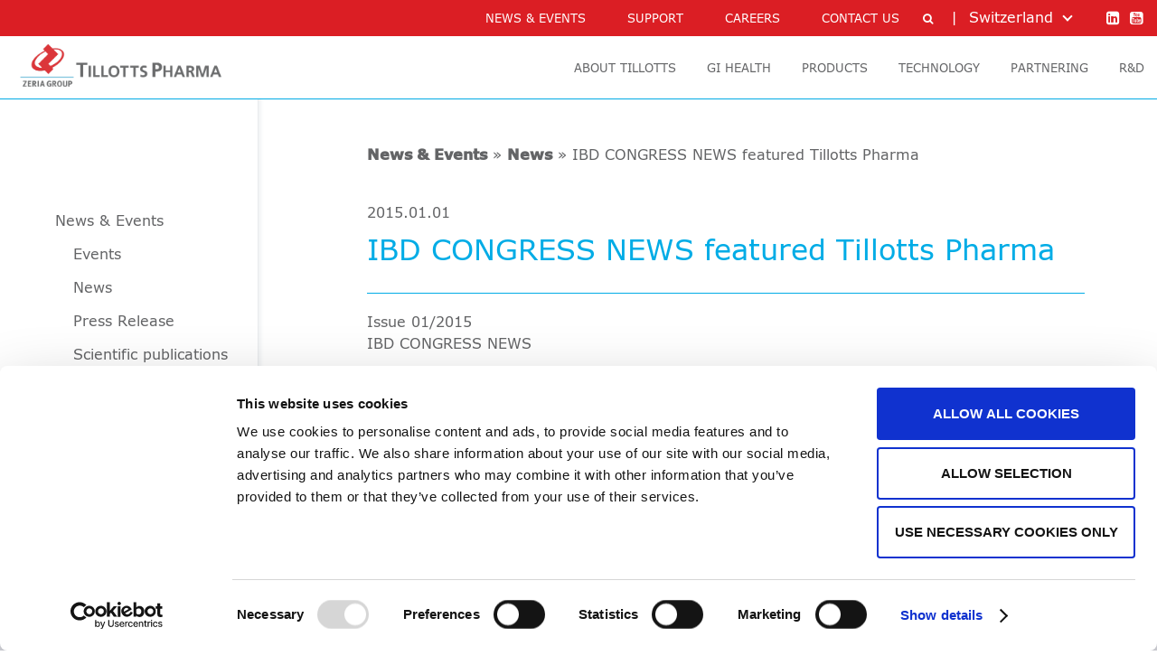

--- FILE ---
content_type: text/html; charset=UTF-8
request_url: https://www.tillotts.com/news-events/news/ibd-congress-news-featured-tillotts-pharma/
body_size: 37702
content:
<!DOCTYPE html>
<html lang="en-US">
<head >
<meta charset="UTF-8" />
<script id="Cookiebot" src="https://consent.cookiebot.com/uc.js" data-cbid="8bd71c43-db15-4743-a1b1-075bab6cd647" data-blockingmode="auto" type="text/javascript"></script><meta name="viewport" content="width=device-width, initial-scale=1" />
	<meta http-equiv="X-UA-Compatible" content="IE=edge" />
	<script src="https://ajax.googleapis.com/ajax/libs/jquery/3.2.1/jquery.min.js"></script>

    <script data-cookieconsent="ignore" type="module" src="https://cdn.jsdelivr.net/npm/friendly-challenge@0.9.18/widget.module.min.js" async></script>
     <!-- <script data-cookieconsent="ignore" nomodule src="https://cdn.jsdelivr.net/npm/friendly-challenge@0.9.14/widget.min.js" async></script> -->

<!--	<script src="https://maps.googleapis.com/maps/api/js?key=AIzaSyBMdfK0E68B4ZCRPMVEwo_es2Y0lQpljoY"></script>-->
<!--	<script src="https://www.google.com/recaptcha/api.js"></script>-->

	<script src="/wp-content/themes/igomoon-website/assets/js/lightbox.js"></script>
	<link rel="stylesheet" type="text/css" href="/wp-content/themes/igomoon-website/assets/css/lightbox.css">
	<meta name='robots' content='index, follow, max-image-preview:large, max-snippet:-1, max-video-preview:-1' />
	<style>img:is([sizes="auto" i], [sizes^="auto," i]) { contain-intrinsic-size: 3000px 1500px }</style>
	
	<!-- This site is optimized with the Yoast SEO plugin v21.5 - https://yoast.com/wordpress/plugins/seo/ -->
	<title>IBD CONGRESS NEWS featured Tillotts Pharma | Tillotts Pharma AG</title>
	<meta name="description" content="IBD CONGRESS NEWS featured Tillotts Pharma" />
	<link rel="canonical" href="https://www.tillotts.com/news-events/news/ibd-congress-news-featured-tillotts-pharma/" />
	<meta property="og:locale" content="en_US" />
	<meta property="og:type" content="article" />
	<meta property="og:title" content="IBD CONGRESS NEWS featured Tillotts Pharma | Tillotts Pharma AG" />
	<meta property="og:description" content="IBD CONGRESS NEWS featured Tillotts Pharma" />
	<meta property="og:url" content="https://www.tillotts.com/news-events/news/ibd-congress-news-featured-tillotts-pharma/" />
	<meta property="og:site_name" content="Tillotts Global" />
	<meta property="article:modified_time" content="2020-06-17T14:02:23+00:00" />
	<meta name="twitter:card" content="summary_large_image" />
	<meta name="twitter:site" content="@tillotts_pharma" />
	<script type="application/ld+json" class="yoast-schema-graph">{"@context":"https://schema.org","@graph":[{"@type":"WebPage","@id":"https://www.tillotts.com/news-events/news/ibd-congress-news-featured-tillotts-pharma/","url":"https://www.tillotts.com/news-events/news/ibd-congress-news-featured-tillotts-pharma/","name":"IBD CONGRESS NEWS featured Tillotts Pharma | Tillotts Pharma AG","isPartOf":{"@id":"https://www.tillotts.com/#website"},"datePublished":"2015-01-01T16:55:54+00:00","dateModified":"2020-06-17T14:02:23+00:00","description":"IBD CONGRESS NEWS featured Tillotts Pharma","breadcrumb":{"@id":"https://www.tillotts.com/news-events/news/ibd-congress-news-featured-tillotts-pharma/#breadcrumb"},"inLanguage":"en-US","potentialAction":[{"@type":"ReadAction","target":["https://www.tillotts.com/news-events/news/ibd-congress-news-featured-tillotts-pharma/"]}]},{"@type":"BreadcrumbList","@id":"https://www.tillotts.com/news-events/news/ibd-congress-news-featured-tillotts-pharma/#breadcrumb","itemListElement":[{"@type":"ListItem","position":1,"name":"Home","item":"https://www.tillotts.com/"},{"@type":"ListItem","position":2,"name":"News & Events","item":"https://www.tillotts.com/news-events/"},{"@type":"ListItem","position":3,"name":"IBD CONGRESS NEWS featured Tillotts Pharma"}]},{"@type":"WebSite","@id":"https://www.tillotts.com/#website","url":"https://www.tillotts.com/","name":"Tillotts Global","description":"We focus on gastroenterology","publisher":{"@id":"https://www.tillotts.com/#organization"},"potentialAction":[{"@type":"SearchAction","target":{"@type":"EntryPoint","urlTemplate":"https://www.tillotts.com/?s={search_term_string}"},"query-input":"required name=search_term_string"}],"inLanguage":"en-US"},{"@type":"Organization","@id":"https://www.tillotts.com/#organization","name":"Tillotts Pharma AG","url":"https://www.tillotts.com/","logo":{"@type":"ImageObject","inLanguage":"en-US","@id":"https://www.tillotts.com/#/schema/logo/image/","url":"https://www.tillotts.com/wp-content/uploads/2024/11/logo_tillotts-pharma-scaled.jpg","contentUrl":"https://www.tillotts.com/wp-content/uploads/2024/11/logo_tillotts-pharma-scaled.jpg","width":2560,"height":544,"caption":"Tillotts Pharma AG"},"image":{"@id":"https://www.tillotts.com/#/schema/logo/image/"},"sameAs":["https://twitter.com/tillotts_pharma","https://www.linkedin.com/company/78085/","https://www.youtube.com/channel/UC8EZq-kxJsSpRSaB1uGmbeA"]}]}</script>
	<!-- / Yoast SEO plugin. -->


<link rel="alternate" type="application/rss+xml" title="Tillotts Global &raquo; Feed" href="https://www.tillotts.com/feed/" />
<link rel="alternate" type="application/rss+xml" title="Tillotts Global &raquo; Comments Feed" href="https://www.tillotts.com/comments/feed/" />
<link rel="alternate" type="application/rss+xml" title="Tillotts Global &raquo; IBD CONGRESS NEWS featured Tillotts Pharma Comments Feed" href="https://www.tillotts.com/news-events/news/ibd-congress-news-featured-tillotts-pharma/feed/" />
<link rel='stylesheet' id='igomoon-website-css' href='https://www.tillotts.com/wp-content/themes/igomoon-website/style.css?ver=1.0.0' type='text/css' media='all' />
<link rel='stylesheet' id='wp-block-library-css' href='https://www.tillotts.com/wp-includes/css/dist/block-library/style.min.css?ver=6.8.3' type='text/css' media='all' />
<style id='classic-theme-styles-inline-css' type='text/css'>
/*! This file is auto-generated */
.wp-block-button__link{color:#fff;background-color:#32373c;border-radius:9999px;box-shadow:none;text-decoration:none;padding:calc(.667em + 2px) calc(1.333em + 2px);font-size:1.125em}.wp-block-file__button{background:#32373c;color:#fff;text-decoration:none}
</style>
<style id='global-styles-inline-css' type='text/css'>
:root{--wp--preset--aspect-ratio--square: 1;--wp--preset--aspect-ratio--4-3: 4/3;--wp--preset--aspect-ratio--3-4: 3/4;--wp--preset--aspect-ratio--3-2: 3/2;--wp--preset--aspect-ratio--2-3: 2/3;--wp--preset--aspect-ratio--16-9: 16/9;--wp--preset--aspect-ratio--9-16: 9/16;--wp--preset--color--black: #000000;--wp--preset--color--cyan-bluish-gray: #abb8c3;--wp--preset--color--white: #ffffff;--wp--preset--color--pale-pink: #f78da7;--wp--preset--color--vivid-red: #cf2e2e;--wp--preset--color--luminous-vivid-orange: #ff6900;--wp--preset--color--luminous-vivid-amber: #fcb900;--wp--preset--color--light-green-cyan: #7bdcb5;--wp--preset--color--vivid-green-cyan: #00d084;--wp--preset--color--pale-cyan-blue: #8ed1fc;--wp--preset--color--vivid-cyan-blue: #0693e3;--wp--preset--color--vivid-purple: #9b51e0;--wp--preset--gradient--vivid-cyan-blue-to-vivid-purple: linear-gradient(135deg,rgba(6,147,227,1) 0%,rgb(155,81,224) 100%);--wp--preset--gradient--light-green-cyan-to-vivid-green-cyan: linear-gradient(135deg,rgb(122,220,180) 0%,rgb(0,208,130) 100%);--wp--preset--gradient--luminous-vivid-amber-to-luminous-vivid-orange: linear-gradient(135deg,rgba(252,185,0,1) 0%,rgba(255,105,0,1) 100%);--wp--preset--gradient--luminous-vivid-orange-to-vivid-red: linear-gradient(135deg,rgba(255,105,0,1) 0%,rgb(207,46,46) 100%);--wp--preset--gradient--very-light-gray-to-cyan-bluish-gray: linear-gradient(135deg,rgb(238,238,238) 0%,rgb(169,184,195) 100%);--wp--preset--gradient--cool-to-warm-spectrum: linear-gradient(135deg,rgb(74,234,220) 0%,rgb(151,120,209) 20%,rgb(207,42,186) 40%,rgb(238,44,130) 60%,rgb(251,105,98) 80%,rgb(254,248,76) 100%);--wp--preset--gradient--blush-light-purple: linear-gradient(135deg,rgb(255,206,236) 0%,rgb(152,150,240) 100%);--wp--preset--gradient--blush-bordeaux: linear-gradient(135deg,rgb(254,205,165) 0%,rgb(254,45,45) 50%,rgb(107,0,62) 100%);--wp--preset--gradient--luminous-dusk: linear-gradient(135deg,rgb(255,203,112) 0%,rgb(199,81,192) 50%,rgb(65,88,208) 100%);--wp--preset--gradient--pale-ocean: linear-gradient(135deg,rgb(255,245,203) 0%,rgb(182,227,212) 50%,rgb(51,167,181) 100%);--wp--preset--gradient--electric-grass: linear-gradient(135deg,rgb(202,248,128) 0%,rgb(113,206,126) 100%);--wp--preset--gradient--midnight: linear-gradient(135deg,rgb(2,3,129) 0%,rgb(40,116,252) 100%);--wp--preset--font-size--small: 13px;--wp--preset--font-size--medium: 20px;--wp--preset--font-size--large: 36px;--wp--preset--font-size--x-large: 42px;--wp--preset--spacing--20: 0.44rem;--wp--preset--spacing--30: 0.67rem;--wp--preset--spacing--40: 1rem;--wp--preset--spacing--50: 1.5rem;--wp--preset--spacing--60: 2.25rem;--wp--preset--spacing--70: 3.38rem;--wp--preset--spacing--80: 5.06rem;--wp--preset--shadow--natural: 6px 6px 9px rgba(0, 0, 0, 0.2);--wp--preset--shadow--deep: 12px 12px 50px rgba(0, 0, 0, 0.4);--wp--preset--shadow--sharp: 6px 6px 0px rgba(0, 0, 0, 0.2);--wp--preset--shadow--outlined: 6px 6px 0px -3px rgba(255, 255, 255, 1), 6px 6px rgba(0, 0, 0, 1);--wp--preset--shadow--crisp: 6px 6px 0px rgba(0, 0, 0, 1);}:where(.is-layout-flex){gap: 0.5em;}:where(.is-layout-grid){gap: 0.5em;}body .is-layout-flex{display: flex;}.is-layout-flex{flex-wrap: wrap;align-items: center;}.is-layout-flex > :is(*, div){margin: 0;}body .is-layout-grid{display: grid;}.is-layout-grid > :is(*, div){margin: 0;}:where(.wp-block-columns.is-layout-flex){gap: 2em;}:where(.wp-block-columns.is-layout-grid){gap: 2em;}:where(.wp-block-post-template.is-layout-flex){gap: 1.25em;}:where(.wp-block-post-template.is-layout-grid){gap: 1.25em;}.has-black-color{color: var(--wp--preset--color--black) !important;}.has-cyan-bluish-gray-color{color: var(--wp--preset--color--cyan-bluish-gray) !important;}.has-white-color{color: var(--wp--preset--color--white) !important;}.has-pale-pink-color{color: var(--wp--preset--color--pale-pink) !important;}.has-vivid-red-color{color: var(--wp--preset--color--vivid-red) !important;}.has-luminous-vivid-orange-color{color: var(--wp--preset--color--luminous-vivid-orange) !important;}.has-luminous-vivid-amber-color{color: var(--wp--preset--color--luminous-vivid-amber) !important;}.has-light-green-cyan-color{color: var(--wp--preset--color--light-green-cyan) !important;}.has-vivid-green-cyan-color{color: var(--wp--preset--color--vivid-green-cyan) !important;}.has-pale-cyan-blue-color{color: var(--wp--preset--color--pale-cyan-blue) !important;}.has-vivid-cyan-blue-color{color: var(--wp--preset--color--vivid-cyan-blue) !important;}.has-vivid-purple-color{color: var(--wp--preset--color--vivid-purple) !important;}.has-black-background-color{background-color: var(--wp--preset--color--black) !important;}.has-cyan-bluish-gray-background-color{background-color: var(--wp--preset--color--cyan-bluish-gray) !important;}.has-white-background-color{background-color: var(--wp--preset--color--white) !important;}.has-pale-pink-background-color{background-color: var(--wp--preset--color--pale-pink) !important;}.has-vivid-red-background-color{background-color: var(--wp--preset--color--vivid-red) !important;}.has-luminous-vivid-orange-background-color{background-color: var(--wp--preset--color--luminous-vivid-orange) !important;}.has-luminous-vivid-amber-background-color{background-color: var(--wp--preset--color--luminous-vivid-amber) !important;}.has-light-green-cyan-background-color{background-color: var(--wp--preset--color--light-green-cyan) !important;}.has-vivid-green-cyan-background-color{background-color: var(--wp--preset--color--vivid-green-cyan) !important;}.has-pale-cyan-blue-background-color{background-color: var(--wp--preset--color--pale-cyan-blue) !important;}.has-vivid-cyan-blue-background-color{background-color: var(--wp--preset--color--vivid-cyan-blue) !important;}.has-vivid-purple-background-color{background-color: var(--wp--preset--color--vivid-purple) !important;}.has-black-border-color{border-color: var(--wp--preset--color--black) !important;}.has-cyan-bluish-gray-border-color{border-color: var(--wp--preset--color--cyan-bluish-gray) !important;}.has-white-border-color{border-color: var(--wp--preset--color--white) !important;}.has-pale-pink-border-color{border-color: var(--wp--preset--color--pale-pink) !important;}.has-vivid-red-border-color{border-color: var(--wp--preset--color--vivid-red) !important;}.has-luminous-vivid-orange-border-color{border-color: var(--wp--preset--color--luminous-vivid-orange) !important;}.has-luminous-vivid-amber-border-color{border-color: var(--wp--preset--color--luminous-vivid-amber) !important;}.has-light-green-cyan-border-color{border-color: var(--wp--preset--color--light-green-cyan) !important;}.has-vivid-green-cyan-border-color{border-color: var(--wp--preset--color--vivid-green-cyan) !important;}.has-pale-cyan-blue-border-color{border-color: var(--wp--preset--color--pale-cyan-blue) !important;}.has-vivid-cyan-blue-border-color{border-color: var(--wp--preset--color--vivid-cyan-blue) !important;}.has-vivid-purple-border-color{border-color: var(--wp--preset--color--vivid-purple) !important;}.has-vivid-cyan-blue-to-vivid-purple-gradient-background{background: var(--wp--preset--gradient--vivid-cyan-blue-to-vivid-purple) !important;}.has-light-green-cyan-to-vivid-green-cyan-gradient-background{background: var(--wp--preset--gradient--light-green-cyan-to-vivid-green-cyan) !important;}.has-luminous-vivid-amber-to-luminous-vivid-orange-gradient-background{background: var(--wp--preset--gradient--luminous-vivid-amber-to-luminous-vivid-orange) !important;}.has-luminous-vivid-orange-to-vivid-red-gradient-background{background: var(--wp--preset--gradient--luminous-vivid-orange-to-vivid-red) !important;}.has-very-light-gray-to-cyan-bluish-gray-gradient-background{background: var(--wp--preset--gradient--very-light-gray-to-cyan-bluish-gray) !important;}.has-cool-to-warm-spectrum-gradient-background{background: var(--wp--preset--gradient--cool-to-warm-spectrum) !important;}.has-blush-light-purple-gradient-background{background: var(--wp--preset--gradient--blush-light-purple) !important;}.has-blush-bordeaux-gradient-background{background: var(--wp--preset--gradient--blush-bordeaux) !important;}.has-luminous-dusk-gradient-background{background: var(--wp--preset--gradient--luminous-dusk) !important;}.has-pale-ocean-gradient-background{background: var(--wp--preset--gradient--pale-ocean) !important;}.has-electric-grass-gradient-background{background: var(--wp--preset--gradient--electric-grass) !important;}.has-midnight-gradient-background{background: var(--wp--preset--gradient--midnight) !important;}.has-small-font-size{font-size: var(--wp--preset--font-size--small) !important;}.has-medium-font-size{font-size: var(--wp--preset--font-size--medium) !important;}.has-large-font-size{font-size: var(--wp--preset--font-size--large) !important;}.has-x-large-font-size{font-size: var(--wp--preset--font-size--x-large) !important;}
:where(.wp-block-post-template.is-layout-flex){gap: 1.25em;}:where(.wp-block-post-template.is-layout-grid){gap: 1.25em;}
:where(.wp-block-columns.is-layout-flex){gap: 2em;}:where(.wp-block-columns.is-layout-grid){gap: 2em;}
:root :where(.wp-block-pullquote){font-size: 1.5em;line-height: 1.6;}
</style>
<link rel='stylesheet' id='collapscore-css-css' href='https://www.tillotts.com/wp-content/plugins/jquery-collapse-o-matic/css/core_style.css?ver=1.0' type='text/css' media='all' />
<link rel='stylesheet' id='collapseomatic-css-css' href='https://www.tillotts.com/wp-content/plugins/jquery-collapse-o-matic/css/light_style.css?ver=1.6' type='text/css' media='all' />
<link rel='stylesheet' id='fontawesome-4.3-css' href='https://www.tillotts.com/wp-content/themes/igomoon-website/assets/css/font-awesome.css?ver=6.8.3' type='text/css' media='all' />
<link rel='stylesheet' id='tillotts-styles-css' href='https://www.tillotts.com/wp-content/themes/igomoon-website/assets/css/tillotts-styles.css?ver=6.8.3' type='text/css' media='all' />
<script type="text/javascript" src="https://www.tillotts.com/wp-includes/js/jquery/jquery.min.js?ver=3.7.1" id="jquery-core-js"></script>
<script type="text/javascript" src="https://www.tillotts.com/wp-includes/js/jquery/jquery-migrate.min.js?ver=3.4.1" id="jquery-migrate-js"></script>
<script type="text/javascript" src="https://www.tillotts.com/wp-content/plugins/tillotts-iit//application.js?ver=6.8.3" id="application-js-js"></script>
<script type="text/javascript" src="https://www.tillotts.com/wp-content/plugins/tillotts-side-effects/side-effect.js?ver=6.8.3" id="sideeffectscript-js"></script>
<script type="text/javascript" src="https://www.tillotts.com/wp-content/themes/igomoon-website/assets/js/tillotts-scripts.js?ver=6.8.3" id="tillotts-scripts-js"></script>
<link rel="https://api.w.org/" href="https://www.tillotts.com/wp-json/" /><link rel="EditURI" type="application/rsd+xml" title="RSD" href="https://www.tillotts.com/xmlrpc.php?rsd" />
<meta name="generator" content="WordPress 6.8.3" />
<link rel='shortlink' href='https://www.tillotts.com/?p=984' />
<link rel="alternate" title="oEmbed (JSON)" type="application/json+oembed" href="https://www.tillotts.com/wp-json/oembed/1.0/embed?url=https%3A%2F%2Fwww.tillotts.com%2Fnews-events%2Fnews%2Fibd-congress-news-featured-tillotts-pharma%2F" />
<link rel="alternate" title="oEmbed (XML)" type="text/xml+oembed" href="https://www.tillotts.com/wp-json/oembed/1.0/embed?url=https%3A%2F%2Fwww.tillotts.com%2Fnews-events%2Fnews%2Fibd-congress-news-featured-tillotts-pharma%2F&#038;format=xml" />
<script type="text/javascript">
(function(url){
	if(/(?:Chrome\/26\.0\.1410\.63 Safari\/537\.31|WordfenceTestMonBot)/.test(navigator.userAgent)){ return; }
	var addEvent = function(evt, handler) {
		if (window.addEventListener) {
			document.addEventListener(evt, handler, false);
		} else if (window.attachEvent) {
			document.attachEvent('on' + evt, handler);
		}
	};
	var removeEvent = function(evt, handler) {
		if (window.removeEventListener) {
			document.removeEventListener(evt, handler, false);
		} else if (window.detachEvent) {
			document.detachEvent('on' + evt, handler);
		}
	};
	var evts = 'contextmenu dblclick drag dragend dragenter dragleave dragover dragstart drop keydown keypress keyup mousedown mousemove mouseout mouseover mouseup mousewheel scroll'.split(' ');
	var logHuman = function() {
		if (window.wfLogHumanRan) { return; }
		window.wfLogHumanRan = true;
		var wfscr = document.createElement('script');
		wfscr.type = 'text/javascript';
		wfscr.async = true;
		wfscr.src = url + '&r=' + Math.random();
		(document.getElementsByTagName('head')[0]||document.getElementsByTagName('body')[0]).appendChild(wfscr);
		for (var i = 0; i < evts.length; i++) {
			removeEvent(evts[i], logHuman);
		}
	};
	for (var i = 0; i < evts.length; i++) {
		addEvent(evts[i], logHuman);
	}
})('//www.tillotts.com/?wordfence_lh=1&hid=73A354AD40550CC1F31DD30C922A2910');
</script><link rel="pingback" href="https://www.tillotts.com/xmlrpc.php" />
<script id="Cookiebot" src="https://consent.cookiebot.com/uc.js" data-cbid="8bd71c43-db15-4743-a1b1-075bab6cd647" data-blockingmode="auto" type="text/javascript"></script>
<!-- Matomo -->
<script>
  var _paq = window._paq = window._paq || [];
  /* tracker methods like "setCustomDimension" should be called before "trackPageView" */
  _paq.push(['trackPageView']);
  _paq.push(['enableLinkTracking']);
  (function() {
    var u="https://tillotts.matomo.cloud/";
    _paq.push(['setTrackerUrl', u+'matomo.php']);
    _paq.push(['setSiteId', '1']);
    var d=document, g=d.createElement('script'), s=d.getElementsByTagName('script')[0];
    g.async=true; g.src='https://cdn.matomo.cloud/tillotts.matomo.cloud/matomo.js'; s.parentNode.insertBefore(g,s);
  })();
</script>
<!-- End Matomo Code -->

<meta name="google-site-verification" content="zqPu-JfHuTZ_58n_rHGQQZs9VbyE7nues7If8UT1aHw" />

	<script type="text/javascript" src="//cdn.jsdelivr.net/npm/slick-carousel@1.8.1/slick/slick.min.js"></script>

	<link rel="stylesheet" type="text/css" href="//cdn.jsdelivr.net/npm/slick-carousel@1.8.1/slick/slick.css"/>

	<script>

	    jQuery(document).ready(function($){

			if( $('.coworker-slider').length > 0 ) {

				$('.coworker-slider--images').slick({
					slidesToShow: 7,
					slidesToScroll: 1,
					asNavFor: '.coworker-slider--text',
					arrows: false,
					centerMode: true,
					focusOnSelect: true,
					adaptiveHeight: false,
					responsive: [
				    {
				      breakpoint: 1600,
				      settings: {
				        slidesToShow: 5
				      }
				    },
				    {
				      breakpoint: 1200,
				      settings: {
				        slidesToShow: 3
				      }
				    },
				    {
				      breakpoint: 800,
				      settings: {
				        slidesToShow: 1
				      }
				    }
					]
				});

				$('.coworker-slider--text').slick({
					slidesToShow: 1,
					slidesToScroll: 1,
					fade: false,
					adaptiveHeight: true,
					asNavFor: '.coworker-slider--images'
				});

			}

	    });

	</script>

	<meta name="generator" content="Elementor 3.25.11; features: e_font_icon_svg, additional_custom_breakpoints, e_optimized_control_loading, e_element_cache; settings: css_print_method-external, google_font-enabled, font_display-auto">
<style type="text/css">.recentcomments a{display:inline !important;padding:0 !important;margin:0 !important;}</style>			<style>
				.e-con.e-parent:nth-of-type(n+4):not(.e-lazyloaded):not(.e-no-lazyload),
				.e-con.e-parent:nth-of-type(n+4):not(.e-lazyloaded):not(.e-no-lazyload) * {
					background-image: none !important;
				}
				@media screen and (max-height: 1024px) {
					.e-con.e-parent:nth-of-type(n+3):not(.e-lazyloaded):not(.e-no-lazyload),
					.e-con.e-parent:nth-of-type(n+3):not(.e-lazyloaded):not(.e-no-lazyload) * {
						background-image: none !important;
					}
				}
				@media screen and (max-height: 640px) {
					.e-con.e-parent:nth-of-type(n+2):not(.e-lazyloaded):not(.e-no-lazyload),
					.e-con.e-parent:nth-of-type(n+2):not(.e-lazyloaded):not(.e-no-lazyload) * {
						background-image: none !important;
					}
				}
			</style>
			<style type="text/css">.broken_link, a.broken_link {
	text-decoration: line-through;
}</style><link rel="icon" href="https://www.tillotts.com/wp-content/uploads/2024/11/zeria-favicon-400x400.png" sizes="32x32" />
<link rel="icon" href="https://www.tillotts.com/wp-content/uploads/2024/11/zeria-favicon-400x400.png" sizes="192x192" />
<link rel="apple-touch-icon" href="https://www.tillotts.com/wp-content/uploads/2024/11/zeria-favicon-400x400.png" />
<meta name="msapplication-TileImage" content="https://www.tillotts.com/wp-content/uploads/2024/11/zeria-favicon-400x400.png" />
</head>
<body class="wp-singular news-template-default single single-news postid-984 wp-custom-logo wp-theme-genesis wp-child-theme-igomoon-website show-socials eio-default full-width-content genesis-breadcrumbs-visible genesis-footer-widgets-hidden elementor-default">	
	<section class="page-content search_pop-up pop-up__container flex-container flex-container--centered center">
		
		<div class="wrap flex-child ">
			
						
				<h2>Search website</h2>
			
						
						
				<div><p>If you cannot find, what you are looking for, try searching for it below or visit our <a href="/support/faq/">FAQ-page</a>.</p>
</div>
			
						
			<form action='https://www.tillotts.com' method='get'><input type='text' name='s' id='s' placeholder='Search website...'></form>
			
			<a class="call-to-action close-btn">
				
								
					Close
				
								
			</a>
			
		</div>
		
	</section>
	
	<div class="site-container"><header class="site-header"><div class="wrap">	
	<i class="header-search search-icon fa fa-search " aria-hidden="true"></i>
	
								<div class="socials">
											<a style="font-size: 17px;" href="https://www.linkedin.com/company/78085/" target="_blank" class="socials__icon"><span><i class="fa fa-linkedin-square" aria-hidden="true"></i></span></a>
											<a style="font-size: 17px;" href="https://www.youtube.com/channel/UC8EZq-kxJsSpRSaB1uGmbeA" target="_blank" class="socials__icon"><span><i class="fa fa-youtube-square" aria-hidden="true"></i></span></a>
									</div>
						<div id="mobile-menu">
				<span></span>
				<span></span>
				<span></span>
			</div>
			<div class="title-area">	<a class="logos" href="/">

		<img class="logos__logo logos__logo--black" src="https://www.tillotts.com/wp-content/uploads/2017/11/tillotts.png" alt="Tillotts Global" title="Tillotts Global">
				</a>
	<p class="site-title"><a href="https://www.tillotts.com/">Tillotts Global</a></p><p class="site-description">We focus on gastroenterology</p></div><div class="widget-area header-widget-area"><nav class="nav-secondary" aria-label="Secondary"><div class="wrap"><ul id="menu-secondary-menu" class="menu genesis-nav-menu menu-secondary"><li id="menu-item-774" class="menu-item menu-item-type-custom menu-item-object-custom menu-item-774"><a href="/news-events"><span >News &#038; Events</span></a></li>
<li id="menu-item-51" class="menu-item menu-item-type-post_type menu-item-object-page menu-item-has-children menu-item-51"><a href="https://www.tillotts.com/support/"><span >Support</span></a>
<ul class="sub-menu">
	<li id="menu-item-2044" class="menu-item menu-item-type-post_type menu-item-object-page menu-item-2044"><a href="https://www.tillotts.com/support/patient-organisations/"><span >Patient Organisations</span></a></li>
	<li id="menu-item-2042" class="menu-item menu-item-type-post_type menu-item-object-page menu-item-2042"><a href="https://www.tillotts.com/support/disclosures/"><span >Disclosures</span></a></li>
	<li id="menu-item-2043" class="menu-item menu-item-type-post_type menu-item-object-page menu-item-2043"><a href="https://www.tillotts.com/support/external-links/"><span >External Links</span></a></li>
	<li id="menu-item-2562" class="menu-item menu-item-type-post_type menu-item-object-page menu-item-2562"><a href="https://www.tillotts.com/support/faq/"><span >FAQ</span></a></li>
</ul>
</li>
<li id="menu-item-8529" class="menu-item menu-item-type-post_type menu-item-object-page menu-item-has-children menu-item-8529"><a href="https://www.tillotts.com/careers/"><span >Careers</span></a>
<ul class="sub-menu">
	<li id="menu-item-3255" class="menu-item menu-item-type-post_type menu-item-object-page menu-item-3255"><a href="https://www.tillotts.com/careers/vacancies/"><span >Vacancies</span></a></li>
</ul>
</li>
<li id="menu-item-9" class="menu-item menu-item-type-post_type menu-item-object-page menu-item-9"><a href="https://www.tillotts.com/contact-us/"><span >Contact us</span></a></li>
<li class="menu-item menu-item-type-post_type menu-item-object-page menu-search"><i class="white-font search-icon fa fa-search " aria-hidden="true"></i></li><li class="menu-item language-dropdown menu-item-has-children">
						<span class="language-dropdown__current">Switzerland</span>
						<ul class="sub-menu">
						
					<li class="menu-item menu-item-type-post_type menu-item-object-page" value="https://www.tillotts.de/">
						<a class="external-pop" target="_blank" href="https://www.tillotts.de/" >
							Germany
						</a>
					</li>
					<li class="menu-item menu-item-type-post_type menu-item-object-page" value="https://www.tillotts.se/">
						<a class="external-pop" target="_blank" href="https://www.tillotts.se/" >
							Sweden
						</a>
					</li>
					<li class="menu-item menu-item-type-post_type menu-item-object-page" value="https://www.tillotts.co.uk/">
						<a class="external-pop" target="_blank" href="https://www.tillotts.co.uk/" >
							UK
						</a>
					</li>
					<li class="menu-item menu-item-type-post_type menu-item-object-page" value="https://www.tillotts.ie/">
						<a class="external-pop" target="_blank" href="https://www.tillotts.ie/" >
							Ireland
						</a>
					</li>
					<li class="menu-item menu-item-type-post_type menu-item-object-page" value="https://www.tillotts.es/">
						<a class="external-pop" target="_blank" href="https://www.tillotts.es/" >
							Iberia
						</a>
					</li>
					<li class="menu-item menu-item-type-post_type menu-item-object-page" value="https://www.tillotts.it/">
						<a class="external-pop" target="_blank" href="https://www.tillotts.it/" >
							Italy
						</a>
					</li>
					<li class="menu-item menu-item-type-post_type menu-item-object-page" value="https://www.tillotts.cz/">
						<a class="external-pop" target="_blank" href="https://www.tillotts.cz/" >
							Czech Republic
						</a>
					</li>
					<li class="menu-item menu-item-type-post_type menu-item-object-page" value="https://www.tillotts.fr">
						<a class="external-pop" target="_blank" href="https://www.tillotts.fr" >
							France
						</a>
					</li>
						</ul>
					</li></ul></div></nav></div><nav class="nav-primary" aria-label="Main"><div class="wrap"><ul id="menu-main-menu" class="menu genesis-nav-menu menu-primary"><li id="menu-item-50" class="menu-item menu-item-type-post_type menu-item-object-page menu-item-has-children menu-item-50"><a href="https://www.tillotts.com/about-us/"><span >About Tillotts</span></a>
<ul class="sub-menu">
	<li id="menu-item-2002" class="menu-item menu-item-type-post_type menu-item-object-page menu-item-2002"><a href="https://www.tillotts.com/about-us/message-from-the-ceo/"><span >Message from the CEO</span></a></li>
	<li id="menu-item-2005" class="menu-item menu-item-type-post_type menu-item-object-page menu-item-2005"><a href="https://www.tillotts.com/about-us/who-we-are/"><span >Who we are</span></a></li>
	<li id="menu-item-2008" class="menu-item menu-item-type-post_type menu-item-object-page menu-item-2008"><a href="https://www.tillotts.com/about-us/zeria/"><span >Zeria</span></a></li>
	<li id="menu-item-2001" class="menu-item menu-item-type-post_type menu-item-object-page menu-item-2001"><a href="https://www.tillotts.com/about-us/history/"><span >History</span></a></li>
	<li id="menu-item-1998" class="menu-item menu-item-type-post_type menu-item-object-page menu-item-1998"><a href="https://www.tillotts.com/about-us/board-of-directors/"><span >Board of Directors</span></a></li>
	<li id="menu-item-1999" class="menu-item menu-item-type-post_type menu-item-object-page menu-item-1999"><a href="https://www.tillotts.com/about-us/leadership-team/"><span >Leadership Team</span></a></li>
	<li id="menu-item-2007" class="menu-item menu-item-type-post_type menu-item-object-page menu-item-2007"><a href="https://www.tillotts.com/about-us/tillotts-cares/"><span >Tillotts Cares</span></a></li>
	<li id="menu-item-2520" class="menu-item menu-item-type-post_type menu-item-object-page menu-item-2520"><a href="https://www.tillotts.com/about-us/visuals/"><span >Visuals</span></a></li>
	<li id="menu-item-2521" class="menu-item menu-item-type-post_type menu-item-object-page menu-item-2521"><a href="https://www.tillotts.com/about-us/social-media/"><span >Social Media</span></a></li>
</ul>
</li>
<li id="menu-item-49" class="menu-item menu-item-type-post_type menu-item-object-page menu-item-has-children menu-item-49"><a href="https://www.tillotts.com/gi-health/"><span >GI health</span></a>
<ul class="sub-menu">
	<li id="menu-item-2025" class="menu-item menu-item-type-post_type menu-item-object-page menu-item-2025"><a href="https://www.tillotts.com/gi-health/inflammatory-bowel-disease/"><span >Inflammatory Bowel Disease</span></a></li>
	<li id="menu-item-2028" class="menu-item menu-item-type-post_type menu-item-object-page menu-item-2028"><a href="https://www.tillotts.com/gi-health/ulcerative-colitis/"><span >Ulcerative Colitis</span></a></li>
	<li id="menu-item-2023" class="menu-item menu-item-type-post_type menu-item-object-page menu-item-2023"><a href="https://www.tillotts.com/gi-health/crohns-disease/"><span >Crohn’s Disease</span></a></li>
	<li id="menu-item-2027" class="menu-item menu-item-type-post_type menu-item-object-page menu-item-2027"><a href="https://www.tillotts.com/gi-health/microscopic-colitis/"><span >Microscopic Colitis</span></a></li>
	<li id="menu-item-5604" class="menu-item menu-item-type-post_type menu-item-object-page menu-item-5604"><a href="https://www.tillotts.com/gi-health/clostridium-difficile-infections/"><span >Clostridium difficile infections</span></a></li>
	<li id="menu-item-2026" class="menu-item menu-item-type-post_type menu-item-object-page menu-item-2026"><a href="https://www.tillotts.com/gi-health/irritable-bowel-syndrome/"><span >Irritable Bowel Syndrome</span></a></li>
	<li id="menu-item-2022" class="menu-item menu-item-type-post_type menu-item-object-page menu-item-2022"><a href="https://www.tillotts.com/gi-health/colorectal-cancer/"><span >Colorectal Cancer</span></a></li>
</ul>
</li>
<li id="menu-item-202" class="menu-item menu-item-type-custom menu-item-object-custom menu-item-has-children menu-item-202"><a href="/products"><span >Products</span></a>
<ul class="sub-menu">
	<li id="menu-item-2303" class="menu-item menu-item-type-post_type menu-item-object-products menu-item-2303"><a href="https://www.tillotts.com/products/asacol/"><span >Asacol™</span></a></li>
	<li id="menu-item-2304" class="menu-item menu-item-type-post_type menu-item-object-products menu-item-2304"><a href="https://www.tillotts.com/products/entocort/"><span >Entocort™</span></a></li>
	<li id="menu-item-5599" class="menu-item menu-item-type-custom menu-item-object-custom menu-item-5599"><a href="https://www.tillotts.com/products/dificlir/"><span >DIFICLIR™</span></a></li>
	<li id="menu-item-2305" class="menu-item menu-item-type-post_type menu-item-object-products menu-item-2305"><a href="https://www.tillotts.com/products/colpermin/"><span >Colpermin™</span></a></li>
	<li id="menu-item-2302" class="menu-item menu-item-type-post_type menu-item-object-products menu-item-2302"><a href="https://www.tillotts.com/products/product-safety/"><span >Product safety</span></a></li>
</ul>
</li>
<li id="menu-item-3222" class="menu-item menu-item-type-post_type menu-item-object-page menu-item-has-children menu-item-3222"><a href="https://www.tillotts.com/technology/"><span >Technology</span></a>
<ul class="sub-menu">
	<li id="menu-item-3224" class="menu-item menu-item-type-post_type menu-item-object-page menu-item-3224"><a href="https://www.tillotts.com/technology/opticore/"><span >OPTICORE™</span></a></li>
	<li id="menu-item-3228" class="menu-item menu-item-type-post_type menu-item-object-page menu-item-3228"><a href="https://www.tillotts.com/technology/ecx-controlled-release/"><span >ECX™ Controlled Release</span></a></li>
</ul>
</li>
<li id="menu-item-47" class="menu-item menu-item-type-post_type menu-item-object-page menu-item-has-children menu-item-47"><a href="https://www.tillotts.com/partnering/"><span >Partnering</span></a>
<ul class="sub-menu">
	<li id="menu-item-2030" class="menu-item menu-item-type-post_type menu-item-object-page menu-item-2030"><a href="https://www.tillotts.com/partnering/why-partner-with-tillotts/"><span >Why partner with us</span></a></li>
	<li id="menu-item-2031" class="menu-item menu-item-type-post_type menu-item-object-page menu-item-2031"><a href="https://www.tillotts.com/partnering/what-we-are-looking-for/"><span >What we are looking for</span></a></li>
	<li id="menu-item-2032" class="menu-item menu-item-type-post_type menu-item-object-page menu-item-2032"><a href="https://www.tillotts.com/partnering/tillotts-memberships/"><span >Memberships</span></a></li>
</ul>
</li>
<li id="menu-item-46" class="last-menu-option menu-item menu-item-type-post_type menu-item-object-page menu-item-has-children menu-item-46"><a href="https://www.tillotts.com/rd/"><span >R&#038;D</span></a>
<ul class="sub-menu">
	<li id="menu-item-2041" class="menu-item menu-item-type-post_type menu-item-object-page menu-item-2041"><a href="https://www.tillotts.com/?page_id=234"><span >Scientific Advisory Board</span></a></li>
	<li id="menu-item-2037" class="menu-item menu-item-type-post_type menu-item-object-page menu-item-2037"><a href="https://www.tillotts.com/rd/conduct-and-transparency-of-clinical-trials/"><span >Conduct and Transparency of Clinical Trials</span></a></li>
	<li id="menu-item-6852" class="menu-item menu-item-type-post_type menu-item-object-page menu-item-6852"><a href="https://www.tillotts.com/rd/investigator-initiated-trials/"><span >Investigator initiated trials (IITs)</span></a></li>
	<li id="menu-item-2040" class="menu-item menu-item-type-post_type menu-item-object-page menu-item-2040"><a href="https://www.tillotts.com/rd/publications/"><span >Publications</span></a></li>
</ul>
</li>
</ul></div></nav></div></header>
	<section class="page-content product-block relative">

		<div class="wrap relative flex-container">


			<div class="product-block__block__content flex-child">

				<div class="breadcrumb">

					<a class="gray bold" href="https://www.tillotts.com/news-events/">News & Events</a> »

					
					<a class="gray bold" href="https://www.tillotts.com/news-events/news//">News</a> »


					

					IBD CONGRESS NEWS featured Tillotts Pharma
				</div>


				
					
						
					
				


				
					
						<p class="publish_date">

							2015.01.01
						</p>


					
				

				<h1 class="big-headline no-doc">IBD CONGRESS NEWS featured Tillotts Pharma</h1><p>Issue 01/2015<br />
IBD CONGRESS NEWS</p>
<p><a href="http://www.tillotts.com/wp-content/uploads/2016/09/ucandme.pdf">View full article</a></p>

				<div class=" var_dump d-none" style="display:none !important;">
					<pre>
						object(WP_Post)#15087 (24) {
  ["ID"]=>
  int(984)
  ["post_author"]=>
  string(1) "2"
  ["post_date"]=>
  string(19) "2015-01-01 16:55:54"
  ["post_date_gmt"]=>
  string(19) "2015-01-01 16:55:54"
  ["post_content"]=>
  string(130) "Issue 01/2015
IBD CONGRESS NEWS

<a href="http://www.tillotts.com/wp-content/uploads/2016/09/ucandme.pdf">View full article</a>"
  ["post_title"]=>
  string(42) "IBD CONGRESS NEWS featured Tillotts Pharma"
  ["post_excerpt"]=>
  string(0) ""
  ["post_status"]=>
  string(7) "publish"
  ["comment_status"]=>
  string(4) "open"
  ["ping_status"]=>
  string(4) "open"
  ["post_password"]=>
  string(0) ""
  ["post_name"]=>
  string(42) "ibd-congress-news-featured-tillotts-pharma"
  ["to_ping"]=>
  string(0) ""
  ["pinged"]=>
  string(0) ""
  ["post_modified"]=>
  string(19) "2020-06-17 15:02:23"
  ["post_modified_gmt"]=>
  string(19) "2020-06-17 14:02:23"
  ["post_content_filtered"]=>
  string(0) ""
  ["post_parent"]=>
  int(0)
  ["guid"]=>
  string(30) "http://www.tillotts.com/?p=984"
  ["menu_order"]=>
  int(61)
  ["post_type"]=>
  string(4) "news"
  ["post_mime_type"]=>
  string(0) ""
  ["comment_count"]=>
  string(1) "0"
  ["filter"]=>
  string(3) "raw"
}
					</pre>
				</div>

				
			</div>


			<div class="product-block__block__menu relative flex-child">

				<ul class="sidebar-menu">

					<li><a  href="https://www.tillotts.com/news-events/">News & Events</a></li>

					<ul class="sub-menu"><li>
										<a href="https://www.tillotts.com/news-events/events/">

											Events
										</a>

									
										<a href="https://www.tillotts.com/news-events/news/">

											News
										</a>

									
										<a href="https://www.tillotts.com/news-events/pressrelease/">

											Press Release
										</a>

									
										<a href="https://www.tillotts.com/news-events/scientific-publications/">

											Scientific publications
										</a>

									</li></ul>
				</ul>

			</div>


		</div>

	</section>
	

	<div class="content-sidebar-wrap"></div><footer class="site-footer"><div class="wrap">	<div class="footer">
		<div class="wrap">
							<div class="footer__logo">
					<img class="logos__logo" src="https://www.tillotts.com/wp-content/uploads/2017/11/tillotts.png" alt="Tillotts Global" title="Tillotts Global">
					<!--
										-->
				</div>
										<div class="footer__menus flex-container">
											<div class="footer__menus__menu flex-child">
														<div class="menu-about-us-container"><ul id="menu-about-us" class="menu"><li id="menu-item-77" class="menu-item menu-item-type-post_type menu-item-object-page menu-item-77"><a href="https://www.tillotts.com/about-us/">About</a></li>
<li id="menu-item-83" class="menu-item menu-item-type-post_type menu-item-object-page menu-item-83"><a href="https://www.tillotts.com/about-us/message-from-the-ceo/">Message from the CEO</a></li>
<li id="menu-item-86" class="menu-item menu-item-type-post_type menu-item-object-page menu-item-86"><a href="https://www.tillotts.com/about-us/who-we-are/">Who we are</a></li>
<li id="menu-item-89" class="menu-item menu-item-type-post_type menu-item-object-page menu-item-89"><a href="https://www.tillotts.com/about-us/zeria/">Zeria</a></li>
<li id="menu-item-81" class="menu-item menu-item-type-post_type menu-item-object-page menu-item-81"><a href="https://www.tillotts.com/about-us/history/">History</a></li>
<li id="menu-item-78" class="menu-item menu-item-type-post_type menu-item-object-page menu-item-78"><a href="https://www.tillotts.com/about-us/board-of-directors/">Board of Directors</a></li>
<li id="menu-item-79" class="menu-item menu-item-type-post_type menu-item-object-page menu-item-79"><a href="https://www.tillotts.com/about-us/leadership-team/">Leadership Team</a></li>
<li id="menu-item-88" class="menu-item menu-item-type-post_type menu-item-object-page menu-item-88"><a href="https://www.tillotts.com/about-us/tillotts-cares/">Tillotts Cares</a></li>
<li id="menu-item-2522" class="menu-item menu-item-type-post_type menu-item-object-page menu-item-2522"><a href="https://www.tillotts.com/about-us/visuals/">Visuals</a></li>
<li id="menu-item-2523" class="menu-item menu-item-type-post_type menu-item-object-page menu-item-2523"><a href="https://www.tillotts.com/about-us/social-media/">Social Media</a></li>
</ul></div>						</div>
											<div class="footer__menus__menu flex-child">
														<div class="menu-support-container"><ul id="menu-support" class="menu"><li id="menu-item-100" class="menu-item menu-item-type-post_type menu-item-object-page menu-item-100"><a href="https://www.tillotts.com/support/">Support</a></li>
<li id="menu-item-104" class="menu-item menu-item-type-post_type menu-item-object-page menu-item-104"><a href="https://www.tillotts.com/support/patient-organisations/">Patient Organisations</a></li>
<li id="menu-item-101" class="menu-item menu-item-type-post_type menu-item-object-page menu-item-101"><a href="https://www.tillotts.com/support/disclosures/">Disclosures</a></li>
<li id="menu-item-102" class="menu-item menu-item-type-post_type menu-item-object-page menu-item-102"><a href="https://www.tillotts.com/support/external-links/">External Links</a></li>
<li id="menu-item-2561" class="menu-item menu-item-type-post_type menu-item-object-page menu-item-2561"><a href="https://www.tillotts.com/support/faq/">FAQ</a></li>
</ul></div>						</div>
											<div class="footer__menus__menu flex-child">
														<div class="menu-careers-container"><ul id="menu-careers" class="menu"><li id="menu-item-116" class="menu-item menu-item-type-post_type menu-item-object-page menu-item-116"><a href="https://www.tillotts.com/careers2/">Careers</a></li>
<li id="menu-item-3909" class="menu-item menu-item-type-post_type menu-item-object-page menu-item-3909"><a href="https://www.tillotts.com/careers2/meet-our-people/">Meet our People</a></li>
<li id="menu-item-356" class="menu-item menu-item-type-custom menu-item-object-custom menu-item-356"><a href="/careers/vacancies/">Vacancies</a></li>
</ul></div>						</div>
											<div class="footer__menus__menu flex-child">
														<div class="menu-contact-us-container"><ul id="menu-contact-us" class="menu"><li id="menu-item-124" class="menu-item menu-item-type-post_type menu-item-object-page menu-item-124"><a href="https://www.tillotts.com/contact-us/">Contact us</a></li>
<li id="menu-item-2491" class="menu-item menu-item-type-custom menu-item-object-custom menu-item-2491"><a href="https://www.tillotts.cz/kontaktujte-nas/">Czech Republic</a></li>
<li id="menu-item-2495" class="menu-item menu-item-type-custom menu-item-object-custom menu-item-2495"><a href="https://www.tillotts.fr/nous-contacter/">France</a></li>
<li id="menu-item-2492" class="menu-item menu-item-type-custom menu-item-object-custom menu-item-2492"><a href="https://www.tillotts.de/kontakt/">Germany</a></li>
<li id="menu-item-2497" class="menu-item menu-item-type-custom menu-item-object-custom menu-item-2497"><a href="https://www.tillotts.es/contacto/">Iberia (Spain &#038; Portugal)</a></li>
<li id="menu-item-2496" class="menu-item menu-item-type-custom menu-item-object-custom menu-item-2496"><a href="https://www.tillotts.ie/contact-us/">Ireland</a></li>
<li id="menu-item-2493" class="menu-item menu-item-type-custom menu-item-object-custom menu-item-2493"><a href="https://www.tillotts.co.uk/contact/">United Kingdom</a></li>
<li id="menu-item-2494" class="menu-item menu-item-type-custom menu-item-object-custom menu-item-2494"><a href="https://www.tillotts.se/kontakt/">Sweden</a></li>
<li id="menu-item-8387" class="menu-item menu-item-type-custom menu-item-object-custom menu-item-8387"><a href="https://www.tillotts.it/contatti/">Italy</a></li>
<li id="menu-item-2498" class="menu-item menu-item-type-custom menu-item-object-custom menu-item-2498"><a href="/contact-us/#switzerland">Switzerland</a></li>
</ul></div>						</div>
									</div>
									
			
						
				<div class="footer__links">
					
										
												
														
															<a href="https://www.tillotts.com/terms-and-conditions-of-use/">Terms &#038; Conditions of Use</a>
														
												
														
															<a href="https://www.tillotts.com/ethics-code/">Code of Business Ethics</a>
														
												
														
															<a href="https://www.tillotts.com/privacy-policy/">Privacy Policy</a>
														
												
														
															<a href="https://www.tillotts.com/general-terms-and-conditions-for-supplier/">General Terms and Conditions for Supplier</a>
														
												
														
															<a href="https://www.tillotts.com/tillotts-supplier-code-of-conduct/">Tillotts Supplier Code Of Conduct</a>
														
												
														
															<a href="https://www.tillotts.com/general-terms-of-sale-and-delivery/">General Terms and Conditions of Sale and Delivery</a>
														
												
											
										
										
						<div class="footer__links__social-icons">
							
													
								<a href="https://www.linkedin.com/company/78085/" target="_blank"><span class="footer__links__social-icons__icon" style="font-size: 16px;"><i class="fa fa-linkedin-square" aria-hidden="true"></i></span></a>
						
													
								<a href="https://www.youtube.com/channel/UC8EZq-kxJsSpRSaB1uGmbeA" target="_blank"><span class="footer__links__social-icons__icon" style="font-size: 16px;"><i class="fa fa-youtube-square" aria-hidden="true"></i></span></a>
						
														
						</div>
									</div>
			
						
			
			<div class="footer__creds">
				<div class="inline-block">&copy; Copyright 2026</div>
				<div class="inline-block"><p>Tillotts Pharma AG, Baslerstr. 15, CH-4310 Rheinfelden, Switzerland, <a href="tel:+41 61 935 2626">+41 61 935 2626</a></p>
</div>
													<img class="footer__creds__right-image" src="https://www.tillotts.com/wp-content/uploads/2018/01/zeria.png" alt="Tillotts Global" title="Tillotts Global">
															</div>
		</div>
	</div>
	</div></footer></div>			<div class="popup side-effect pop-up__container" data-popup="popup_696ae7e399700">
				<!--<script type="text/javascript">-->
<!--var ajaxurl = '//';-->
<!--//</script>-->
<style>
    #captcha-widget * {
        /* Mostly a CSS reset so existing website styles don't clash */
        margin: 0;
        padding: 0;
        border: 0;
        text-align: initial;
        border-radius: 0;
        filter: none !important;
        transition: none !important;
        font-weight: normal;
        font-size: 14px;
        line-height: 1.2;
        text-decoration: none;
        background-color: initial;
        color: #222;
    }

    #captcha-widget {
        position: relative;
        min-width: 250px;
        max-width: 312px;
        border: 1px solid #f4f4f4;
        padding-bottom: 12px;
        background-color: #fff;
    }

    #captcha-widget b {
        font-weight: bold;
    }

    #captcha-widget {
        padding: 10px 14px !important;
        background-color: #e8ebed;
        border-radius: 3px !important;

    }

    #captcha-widget * {
        margin: 0;
        padding: 0;
        border: 0;
        text-align: initial;
        filter: none !important;
        transition: none !important;
        text-decoration: none;
        background-color: initial;
        color: #333;
    }

    .frc-button {
        font-family: 'Verdana-Regular', sans-serif;
        font-size: 16px;
        line-height: 24px;
        color: #db1e24 !important;
        transition: all .3s ease;
    }

    .frc-button:hover {
        color: #333;
    }
</style>

<div class="wrap">

	<form method="post" id="sideEffectForm" action="">


		<!-- Headline -->
		<!-- <h2 class="blue-font"></h2> -->

		<fieldset class="no-float">
			<label for="reporter_eighteen">

				<span class="no-lang">Yes, I am 18 years of age or older</span>

				<span class="lang cz-lang-show">Ano, jsem starší 18 let</span>

				<span class="lang dk-lang-show">Ja, jeg er 18 år eller ældre</span>

				<span class="lang fr-lang-show">Oui, je suis âgé(e) de 18 ans ou plus</span>

				<span class="lang fi-lang-show">Kyllä, olen vähintään 18-vuotias</span>

				<span class="lang de-lang-show">Ich bestätige, dass ich mindestens 18 Jahre alt bin</span>

				<span class="lang is-lang-show">Já, ég er 18 ára eða eldri</span>

				<span class="lang nor-lang-show">Ja, jeg er 18 år gammel eller eldre</span>

				<span class="lang pt-lang-show">Sim, tenho 18 anos ou mais.</span>

				<span class="lang es-lang-show">Sí, tengo 18 años o más</span>

				<span class="lang se-lang-show">Ja, jag är 18 år eller äldre</span>

				<span class="lang it-lang-show">Confermo di avere 18 anni di età compiuti</span>

				<span class="lang du-lang-show">Ja, ik ben 18 jaar of ouder.</span>

				<span class="lang est-lang-show">Jah, olen 18-aastane või vanem.</span>

				<span class="lang gr-lang-show">Ναι, είμαι 18 ετών ή περισσότερο.</span>

				<span class="lang lv-lang-show">Jā, es esmu 18 gadus vecs(-a) vai vecāks(-a).</span>

				<span class="lang lt-lang-show">Taip, man yra 18 arba daugiau metų.</span>

				<span class="lang sk-lang-show">Potvrdzujem, že mám viac ako 18 rokov.</span>



				<span class="required">**</span></label>

			<input id="reporter_eighteen" name="reporter_eighteen" type="checkbox" required>

				<p class="no-lang"><strong>Please note that if you are a minor (under age 18), for legal reasons we cannot accept your report. An adult (age 18 or older), such as a parent, guardian or healthcare professional, may submit a report on your behalf.</strong></p>

				<p class="lang cz-lang-show"><strong>Upozorňujeme, že pokud jste nezletilá osoba (mladší 18 let), ze zákonem daných důvodů nemůžeme vaši zprávu přijmout. Zprávu může vaším jménem odeslat dospělá osoba (starší 18 let), jako je rodič, opatrovník nebo lékař.</strong></p>

				<p class="lang dk-lang-show"><strong>Bemærk, hvis du er mindreårig (under 18 år) kan vi af juridiske årsager ikke godtage din indberetning. En voksen (18 år eller ældre), kan være en forælder, en værge eller sundhedspersonale kan indsende en indberetning på dine vegne.</strong></p>

				<p class="lang fr-lang-show"><strong>Veuillez noter que, pour des raisons légales, nous ne pouvons accepter votre déclaration si vous êtes mineur(e) (moins de 18 ans). Un adulte (âgé de 18 ans ou plus), tel qu'un parent, tuteur ou professionnel de santé, peut effectuer la déclaration en votre nom.</strong></p>

				<p class="lang fi-lang-show"><strong>Huomaa, että jos olet alaikäinen (alle 18-vuotias), emme oikeussyistä voi hyväksyä ilmoitustasi. Täysi-ikäinen (vähintään 18-vuotias) henkilö, kuten vanhempi, huoltaja tai terveydenhuollon ammattilainen, voi tehdä ilmoituksen puolestasi.</strong></p>

				<p class="lang de-lang-show"><strong>Bitte beachten Sie, dass wir aus rechtlichen Gründen Ihren Bericht nicht annehmen können, wenn Sie minderjährig (unter 18 Jahren) sind. Ein Erwachsener (mindestens 18 Jahre alt) wie etwa ein Elternteil, Erziehungsberechtigter oder eine medizinische Fachkraft kann einen Bericht in Ihrem Namen einreichen</strong></p>

				<p class="lang is-lang-show"><strong>Vinsamlegast athugaðu að ef þú ert undir lögaldri (yngri en 18 ára), getum við ekki samþykkt skýrsluna af lagalegum ástæðum. Fullorðinn einstaklingur (18 ára eða eldri), svo sem foreldri, forráðamaður eða heilbrigðisstarfsmaður, má leggja fram skýrslu fyrir þína hönd.</strong></p>

				<p class="lang nor-lang-show"><strong>Hvis du er mindreårig (under 18 år), kan vi av juridiske årsaker ikke ta imot rapporten din. En voksen person (18 år eller eldre), for eksempel en forelder, verge eller helsefagperson, kan sende inn rapporten på dine vegne.</strong></p>

				<p class="lang es-lang-show"><strong>Tenga en cuenta que si es menor de edad (menor de 18 años), por motivos legales, no podemos aceptar su reporte.. Un adulto (18 años o más), tales como un progenitor, tutor s o profesional sanitario podría presentar el informe en su nombre.</strong></p>

				<p class="lang se-lang-show"><strong>Observera att om du är minderårig (under 18 år), kan vi inte acceptera din rapport av rättsliga skäl. En vuxen (18 år eller äldre), som en förälder, vårdnadshavare eller sjukvårdspersonal kan skicka in en rapport å dina vägnar.</strong></p>

				<p class="lang it-lang-show"><strong>Nota: se Lei è minorenne (di età inferiore ai 18 anni), per motivi legali non possiamo accettare la Sua segnalazione. Un adulto (di 18 anni di età compiuti), come un genitore, tutore o operatore sanitario, potrà presentare una segnalazione per Suo conto.</strong></p>

				<p class="lang du-lang-show"><strong>Denk eraan dat, als u een minderjarige (jonger dan 18) bent, we om wettelijke redenen uw melding niet kunnen aanvaarden. Een volwassene (18 jaar of ouder), zoals een ouder, voogd of medische zorgverlener, kan namens u een melding indienen.
				</strong></p>

				<p class="lang est-lang-show"><strong>Ange tähele, kui olete alaealine (alla 18 aasta vanune), ei saa me õiguslikel põhjustel teilt teie teatist vastu võtta. Teie nimel võib teatise esitada täiskasvanu (18-aastane või vanem), näiteks lapsevanem, eestkostja või tervishoiutöötaja.</strong></p>

				<p class="lang gr-lang-show"><strong>Σημειώστε ότι εάν είστε ανήλικος (κάτω των 18 ετών), για νομικούς λόγους δεν μπορούμε να δεχτούμε την αναφορά σας. Ένας ενήλικας (ηλικίας 18 ετών και άνω), όπως ένας γονέας, κηδεμόνας ή επαγγελματίας υγείας, μπορεί να υποβάλει μια αναφορά εκ μέρους σας..</strong></p>

				<p class="lang lv-lang-show"><strong>Lūdzu, ņemiet vērā, ka, ja Jūs esat nepilngadīgs (jaunāks par 18 gadiem), juridisku iemeslu dēļ mēs nevaram pieņemt Jūsu ziņojumu. Ziņojumu Jūsu vārdā var iesniegt pieaugušais (18 gadus vecs vai vecāks), piemēram, vecāks, aizbildnis vai veselības aprūpes speciālists.</strong></p>

				<p class="lang lt-lang-show"><strong>Atkreipkite dėmesį į tai, kad jeigu esate nepilnametis (Jums yra mažiau nei 18 metų), dėl teisinių priežasčių Jūsų pranešimo priimti negalime. Pranešimą Jūsų vardu gali pateikti suaugusysis (18 metų arba vyresnis), pvz., tėvas ar mama, globėjas arba sveikatos priežiūros specialistas.</strong></p>

				<p class="lang sk-lang-show"><strong>Ak máte menej ako 18 rokov, Vaše hlásenie nemôžeme z právnych dôvodov akceptovať. Hlásenie vo Vašom mene môže podať dospelá osoba (vo veku od 18 rokov) ako je rodič, právny zástupca alebo zdravotnícky pracovník.</strong></p>

				<p class="lang pt-lang-show"><strong>Por favor, note que se for menor (menos de 18 anos), por razões legais, não podemos aceitar a sua notificação. Um adulto (mais de 18 anos), como um pai, tutor ou profissional de saúde, pode apresentar a notificação em seu nome.</strong></p>

		</fieldset>


		<fieldset>

			<label for="reporter_select_country">


				
					Select Country

				

			<span class="required">**</span></label>
			<div class="select-wrapper">
				<select id="reporter_select_country" name="reporter_select_country" required>

					<option value="" selected>Please choose</option>
					<option  value="Benelux">Benelux</option>
					<option value="Czech Republic">Czech Republic</option>
					<option value="Denmark">Denmark</option>
					<option  value="Estonia">Estonia</option>
					<option value="Finland">Finland</option>
					<option value="France">France</option>
					<option value="Germany">Germany</option>
					<option  value="Greece">Greece</option>
					<option value="Iceland">Iceland</option>
					<option value="Ireland">Ireland</option>
					<option value="Italy">Italy</option>
					<option value="Latvia">Latvia</option>
					<option value="Lithuania">Lithuania</option>
					<option value="Norway">Norway</option>
					<option value="Portugal">Portugal</option>
					<option value="SlovakRepublic">Slovak Republic</option>
					<option value="Spain">Spain</option>
					<option value="Sweden">Sweden</option>
					<option value="Switzerland">Switzerland</option>
					<option value="UK">UK</option>
					<option value="Other">Other</option>
				</select>
			</div>
		</fieldset>

		<fieldset>
			<label>

				
					Select Language

				
			<span class="required">**</span></label>
			<div class="select-wrapper">

				<select class="no_language reporter_select_language" >
										<option value="">Please choose a country first</option>
				</select>

				<select class="language cz-lang reporter_select_language" name="reporter_select_language">
										<option value="Vyberte">Vyberte</option>
					<option value="Czech">Czech</option>
					<option value="English">English</option>
				</select>

				<select class="language dk-lang reporter_select_language" name="reporter_select_language">
										<option value="">Vælg</option>
					<option value="Danish">Danish</option>
					<option value="English">English</option>
				</select>

				<select class="language fr-lang reporter_select_language" name="reporter_select_language">
										<option value="">Veuillez sélectionner une réponse</option>
					<option value="French">French</option>
					<option value="English">English</option>
				</select>

				<select class="language fi-lang reporter_select_language" name="reporter_select_language">
										<option value="">Valitse</option>
					<option value="Finnish">Finnish</option>
					<option value="English">English</option>
					<option value="Swedish">Swedish</option>
				</select>

				<select class="language de-lang reporter_select_language" name="reporter_select_language">
										<option value="">Bitte wählen Sie</option>
					<option value="German">German</option>
					<option value="English">English</option>
				</select>

				<select class="language is-lang reporter_select_language" name="reporter_select_language">
										<option value="">Vinsamlegast veldu</option>
					<option value="Icelandic">Icelandic</option>
					<option value="English">English</option>
				</select>

				<select class="language ie-lang reporter_select_language" name="reporter_select_language">
										<option value="">Please choose</option>
					<option value="English">English</option>
				</select>

				<select class="language nor-lang reporter_select_language" name="reporter_select_language">
										<option value="">Kryss av</option>
					<option value="Norwegian">Norwegian</option>
					<option value="English">English</option>
				</select>

				<select class="language es-lang reporter_select_language" name="reporter_select_language">
										<option value="">Por favor, seleccione</option>
					<option value="Spanish">Spanish</option>
					<option value="English">English</option>
				</select>

				<select class="language se-lang reporter_select_language" name="reporter_select_language">
										<option value="">Vänligen välj</option>
					<option value="Swedish">Swedish</option>
					<option value="English">English</option>
				</select>

				<select class="language ch-lang reporter_select_language" name="reporter_select_language">
										<option value="">Please choose</option>
					<option value="German">German</option>
					<option value="English">English</option>
					<option value="Italian">Italian</option>
					<option value="French">French</option>
				</select>

				<select class="language en-lang reporter_select_language" name="reporter_select_language">
										<option value="">Please choose</option>
					<option value="English">English</option>
				</select>

				<select class="language it-lang reporter_select_language" name="reporter_select_language">
										<option value="">Please Choose</option>
					<option value="Italian">Italian</option>
					<option value="English">English</option>
					<option value="German">German</option>
				</select>

				<!-- NEW COUNTRIES -->
				<select class="language benelux-lang reporter_select_language" name="reporter_select_language">
										<option value="">Please choose</option>
					<option value="Dutch">Dutch</option>
					<option value="English">English</option>
					<option value="French">French</option>
				</select>

				<select class="language est-lang reporter_select_language" name="reporter_select_language">
										<option value="">Palun valige</option>
					<option value="Estonian">Estonian</option>
					<option value="English">English</option>
				</select>

				<select class="language gr-lang reporter_select_language" name="reporter_select_language">
										<option value="">Παρακαλώ επιλέξτε</option>
					<option value="Greek">Greek</option>
					<option value="English">English</option>
				</select>

				<select class="language lv-lang reporter_select_language" name="reporter_select_language">
										<option value="">Lūdzu, izvēlieties</option>
					<option value="Latvian">Latvian</option>
					<option value="English">English</option>
				</select>

				<select class="language lt-lang reporter_select_language" name="reporter_select_language">
										<option value="">Pasirinkite</option>
					<option value="Lithuanian">Lithuanian</option>
					<option value="English">English</option>
				</select>

				<select class="language sk-lang reporter_select_language" name="reporter_select_language">
										<option value="">Prosím vyberte</option>
					<option value="Slovak">Slovak</option>
					<option value="English">English</option>
				</select>

				<select class="language pt-lang reporter_select_language" name="reporter_select_language">
										<option value="">Por favor, escolha</option>
					<option value="Portuguese">Portuguese</option>
					<option value="English">English</option>
				</select>


				<select class="language ot-lang reporter_select_language" name="reporter_select_language">
										<option value="">Please choose</option>
					<option value="Czech">Czech</option>
					<option value="English">English</option>
					<option value="Danish">Danish</option>
					<option value="French">French</option>
					<option value="Finnish">Finnish</option>
					<option value="German">German</option>
					<option value="Icelandic">Icelandic</option>
					<option value="Norwegian">Norwegian</option>
					<option value="Spanish">Spanish</option>
					<option value="Swedish">Swedish</option>
					<option class="ot-lang" value="Dutch">Dutch</option>
					<option class="ot-lang" value="Estonian">Estonian</option>
					<option class="ot-lang" value="Greek">Greek</option>
					<option class="ot-lang" value="Italian">Italian</option>
					<option class="ot-lang" value="Latvian">Latvian</option>
					<option class="ot-lang" value="Lithuanian">Lithuanian</option>
					<option class="ot-lang" value="Slovak">Slovak</option>
					<option value="Portuguese">Portuguese</option>
				</select>

			</div>
		</fieldset>

		<br>

		<div id="reporter-fields">

			<div class="no-lang">
				<p class="field-title field-title--reporter border-bottom bold blue-font uppercase">
					<span><strong>Reporter identification</span></strong></span>
					<span class="required">*</span>
					<span class="info info--reporter" id="info--reporter__en" data-info="Please provide one or more of the following pieces of information regarding yourself, as the individual reporting the information regarding the side effect."><img src="/wp-content/themes/igomoon-website/images/info.png"></span></strong>
				</p>
			</div>

			<div class="lang cz-lang-show">
				<p class="field-title field-title--reporter border-bottom bold blue-font uppercase">
					<span><strong>Identifikace osoby podávající hlášení</span></strong></span>
					<span class="required">*</span>
					<span class="info info--reporter" id="info--reporter__cz" data-info="Prosím uveďte jednu nebo více z následujících informací o Vás, jako o osobě, která hlásí informaci týkající se nežádoucího účinku."><img src="/wp-content/themes/igomoon-website/images/info.png"></span></strong>
				</p>
			</div>

			<div class="lang dk-lang-show">
				<p class="field-title field-title--reporter border-bottom bold blue-font uppercase">
					<span><strong>Oplysninger om indberetter</span></strong></span>
					<span class="required">*</span>
					<span class="info info--reporter" id="info--reporter__dk" data-info="Please provide one or more of the following pieces of information regarding yourself, as the individual reporting the information regarding the side effect."><img src="/wp-content/themes/igomoon-website/images/info.png"></span></strong>
				</p>
			</div>

			<div class="lang fr-lang-show">
				<p class="field-title field-title--reporter border-bottom bold blue-font uppercase">
					<span><strong>Identification du déclarant</span></strong></span>
					<span class="required">*</span>
					<span class="info info--reporter" id="info--reporter__fr" data-info="Please provide one or more of the following pieces of information regarding yourself, as the individual reporting the information regarding the side effect."><img src="/wp-content/themes/igomoon-website/images/info.png"></span></strong>
				</p>
			</div>

			<div class="lang fi-lang-show">
				<p class="field-title field-title--reporter border-bottom bold blue-font uppercase">
					<span><strong>Ilmoittajan Tiedot</span></strong></span>
					<span class="required">*</span>
					<span class="info info--reporter" id="info--reporter__fi" data-info="Please provide one or more of the following pieces of information regarding yourself, as the individual reporting the information regarding the side effect."><img src="/wp-content/themes/igomoon-website/images/info.png"></span></strong>
				</p>
			</div>

			<div class="lang de-lang-show">
				<p class="field-title field-title--reporter border-bottom bold blue-font uppercase">
					<span><strong>Angaben zum Berichterstatter</span></strong></span>
					<span class="required">*</span>
					<span class="info info--reporter" id="info--reporter__de" data-info="Please provide one or more of the following pieces of information regarding yourself, as the individual reporting the information regarding the side effect."><img src="/wp-content/themes/igomoon-website/images/info.png"></span></strong>
				</p>
			</div>

			<div class="lang is-lang-show">
				<p class="field-title field-title--reporter border-bottom bold blue-font uppercase">
					<span><strong>Auðkenni tilkynnanda</span></strong></span>
					<span class="required">*</span>
					<span class="info info--reporter" id="info--reporter__is" data-info="Please provide one or more of the following pieces of information regarding yourself, as the individual reporting the information regarding the side effect."><img src="/wp-content/themes/igomoon-website/images/info.png"></span></strong>
				</p>
			</div>

			<div class="lang nor-lang-show">
				<p class="field-title field-title--reporter border-bottom bold blue-font uppercase">
					<span><strong>Rapportør-ID</span></strong></span>
					<span class="required">*</span>
					<span class="info info--reporter" id="info--reporter__nor" data-info="Please provide one or more of the following pieces of information regarding yourself, as the individual reporting the information regarding the side effect."><img src="/wp-content/themes/igomoon-website/images/info.png"></span></strong>
				</p>
			</div>

			<div class="lang es-lang-show">
				<p class="field-title field-title--reporter border-bottom bold blue-font uppercase">
					<span><strong>Identificación del notificador</span></strong></span>
					<span class="required">*</span>
					<span class="info info--reporter" id="info--reporter__es" data-info="Please provide one or more of the following pieces of information regarding yourself, as the individual reporting the information regarding the side effect."><img src="/wp-content/themes/igomoon-website/images/info.png"></span></strong>
				</p>
			</div>

			<div class="lang se-lang-show">
				<p class="field-title field-title--reporter border-bottom bold blue-font uppercase">
					<span><strong>Uppgifter om rapportören</span></strong></span>
					<span class="required">*</span>
					<span class="info info--reporter" id="info--reporter__se" data-info="Please provide one or more of the following pieces of information regarding yourself, as the individual reporting the information regarding the side effect."><img src="/wp-content/themes/igomoon-website/images/info.png"></span></strong>
				</p>
			</div>

			<div class="lang it-lang-show">
				<p class="field-title field-title--reporter border-bottom bold blue-font uppercase">
					<span><strong>Identificativo della persona che effettua la segnalazione</span>
					<span class="required">*</span>
					<span class="info info--reporter" id="info--reporter__it" data-info="Please provide one or more of the following pieces of information regarding yourself, as the individual reporting the information regarding the side effect."><img src="/wp-content/themes/igomoon-website/images/info.png"></span></strong>
				</p>
			</div>

			<div class="lang du-lang-show">
				<p class="field-title field-title--reporter border-bottom bold blue-font uppercase">
					<span><strong>Identificatie van de melder</span>
					<span class="required">*</span>
					<span class="info info--reporter" id="info--reporter__du" data-info="Please provide one or more of the following pieces of information regarding yourself, as the individual reporting the information regarding the side effect."><img src="/wp-content/themes/igomoon-website/images/info.png"></span></strong>
				</p>
			</div>

			<div class="lang est-lang-show">
				<p class="field-title field-title--reporter border-bottom bold blue-font uppercase">
					<span><strong>Teate saatja andmed</span>
					<span class="required">*</span>
					<span class="info info--reporter" id="info--reporter__est" data-info="Please provide one or more of the following pieces of information regarding yourself, as the individual reporting the information regarding the side effect."><img src="/wp-content/themes/igomoon-website/images/info.png"></span></strong>
				</p>
			</div>

			<div class="lang gr-lang-show">
				<p class="field-title field-title--reporter border-bottom bold blue-font uppercase">
					<span><strong>Ταυτοποίηση αναφέροντος</span>
					<span class="required">*</span>
					<span class="info info--reporter" id="info--reporter__gr" data-info="Please provide one or more of the following pieces of information regarding yourself, as the individual reporting the information regarding the side effect."><img src="/wp-content/themes/igomoon-website/images/info.png"></span></strong>
				</p>
			</div>

			<div class="lang lv-lang-show">
				<p class="field-title field-title--reporter border-bottom bold blue-font uppercase">
					<span><strong>Ziņotāja identifikācija</span>
					<span class="required">*</span>
					<span class="info info--reporter" id="info--reporter__lv" data-info="Please provide one or more of the following pieces of information regarding yourself, as the individual reporting the information regarding the side effect."><img src="/wp-content/themes/igomoon-website/images/info.png"></span></strong>
				</p>
			</div>
			<div class="lang lt-lang-show">
				<p class="field-title field-title--reporter border-bottom bold blue-font uppercase">
					<span><strong>Pranešėjo identifikavimas</span>
					<span class="required">*</span>
					<span class="info info--reporter" id="info--reporter__lt" data-info="Please provide one or more of the following pieces of information regarding yourself, as the individual reporting the information regarding the side effect."><img src="/wp-content/themes/igomoon-website/images/info.png"></span></strong>
				</p>
			</div>

			<div class="lang sk-lang-show">
				<p class="field-title field-title--reporter border-bottom bold blue-font uppercase">
					<span><strong>Identifikácia nahlasovateľa</span>
					<span class="required">*</span>
					<span class="info info--reporter" id="info--reporter__sk" data-info="Please provide one or more of the following pieces of information regarding yourself, as the individual reporting the information regarding the side effect."><img src="/wp-content/themes/igomoon-website/images/info.png"></span></strong>
				</p>
			</div>

			<div class="lang pt-lang-show">
				<p class="field-title field-title--reporter border-bottom bold blue-font uppercase">
					<span><strong>Identificação do notificador</span>
					<span class="required">*</span>
					<span class="info info--reporter" id="info--reporter__sk" data-info="Por favor, forneça uma ou mais das seguintes informações sobre si, como indivíduo que notifica as informações sobre efeitos indesejáveis."><img src="/wp-content/themes/igomoon-website/images/info.png"></span></strong>
				</p>
			</div>

			</p>

			<p class="smaller-font red-font"><span class="required">*</span>

				<span class="no-lang">At least one has to be filled</span>

				<span class="lang cz-lang-show">Je třeba vyplnit alespoň jedno pole</span>

				<span class="lang dk-lang-show">Der skal udfyldes mindst én</span>

				<span class="lang fr-lang-show">Au moins l'un des champs doit être rempli</span>

				<span class="lang fi-lang-show">Ainakin toinen täytettävä</span>

				<span class="lang de-lang-show">Mindestens eines muss ausgefüllt werden</span>

				<span class="lang is-lang-show">Fylla þarf í a.m.k. einn</span>

				<span class="lang nor-lang-show">Minst ett felt må krysses ut</span>

				<span class="lang es-lang-show">Al menos debe indicar uno</span>

				<span class="lang se-lang-show">Åtminstone en måste fyllas i</span>

				<span class="lang it-lang-show">Compilare almeno un campo</span>

				<span class="lang du-lang-show">Ten minste één moet worden ingevuld.</span>

				<span class="lang est-lang-show">Vähemalt üks peab olema täidetud.</span>

				<span class="lang gr-lang-show">Τουλάχιστον ένα πρέπει να συμπληρωθεί.</span>

				<span class="lang lv-lang-show">Jāaizpilda vismaz viens.</span>

				<span class="lang lt-lang-show">Turi būti užpildytas bent vienas laukas.</span>

				<span class="lang sk-lang-show">Aspoň jedno pole musí byť vyplnené.</span>

				<span class="lang pt-lang-show">Pelo menos um deve ser preenchido</span>

			</p>

			<p class="smaller-font red-font"><span class="required">**</span>

				<span class="no-lang">Mandatory fields</span>

				<span class="lang cz-lang-show">Povinné pole</span>

				<span class="lang dk-lang-show">Obligatoriske felter</span>

				<span class="lang fr-lang-show">Champs obligatoires</span>

				<span class="lang fi-lang-show">Pakolliset kentät</span>

				<span class="lang de-lang-show">Pflichtfelder</span>

				<span class="lang is-lang-show">Skyldusvæði</span>

				<span class="lang nor-lang-show">Obligatoriske felt</span>

				<span class="lang es-lang-show">Campos obligatorios</span>

				<span class="lang se-lang-show">Obligatoriska fält</span>

				<span class="lang it-lang-show">Campi obbligatori</span>

				<span class="lang du-lang-show">Verplichte velden</span>

				<span class="lang est-lang-show">Kohustuslikud väljad</span>

				<span class="lang gr-lang-show">Υποχρεωτικά πεδία</span>

				<span class="lang lv-lang-show">Obligātais lauks</span>

				<span class="lang lt-lang-show">Privalomi laukai</span>

				<span class="lang sk-lang-show">Povinné polia</span>

				<span class="lang pt-lang-show">Campos obrigatórios</span>

			</p>



			<fieldset>
				<label>
					<span class="no-lang">Name</span>

					<span class="lang cz-lang-show">Jméno</span>

					<span class="lang dk-lang-show">Navn</span>

					<span class="lang fr-lang-show">Nom</span>

					<span class="lang fi-lang-show">Nimi</span>

					<span class="lang de-lang-show">Name</span>

					<span class="lang is-lang-show">Nafn</span>

					<span class="lang nor-lang-show">Navn</span>

					<span class="lang es-lang-show">Nombre</span>

					<span class="lang se-lang-show">Namn</span>

					<span class="lang it-lang-show">Nome e cognome</span>

					<span class="lang du-lang-show">Naam</span>

					<span class="lang est-lang-show">Nimi</span>

					<span class="lang gr-lang-show">Όνομα</span>

					<span class="lang lv-lang-show">Vārds</span>

					<span class="lang lt-lang-show">Vardas, pavardė</span>

					<span class="lang sk-lang-show">Meno</span>

					<span class="lang pt-lang-show">Nome</span>

				</label>
				<input id="reporter_name" class="input" type="text" name="reporter_name" value="">
			</fieldset>

			<fieldset>
				<label>

					<div class="no-lang">
						<span>Initials</span>
						<span class="required">**</span>
						<span class="info info--initials" id="info--initials__en" data-info="Initials means the first letters of both your first name(s) and your last name(s). Please do NOT provide the full name (neither first nor last name) of the patient."><img src="/wp-content/themes/igomoon-website/images/info.png"></span></label>
					</div>

					<div class="lang cz-lang-show">
						<span>Iniciály</span>
						<span class="required">**</span>
						<span class="info info--initials" id="info--initials__cz" data-info="Iniciály jsou první písmena z Vašeho jména a příjmení. Prosím NEUVÁDĚJTE celé jméno (ani jméno nebo příjmení) pacienta."><img src="/wp-content/themes/igomoon-website/images/info.png"></span></label>
					</div>

					<div class="lang dk-lang-show">
						<span>Initialer</span>
						<span class="required">**</span>
						<span class="info info--initials" id="info--initials__dk" data-info="Initials means the first letters of both your first name(s) and your last name(s). Please do NOT provide the full name (neither first nor last name) of the patient."><img src="/wp-content/themes/igomoon-website/images/info.png"></span></label>
					</div>

					<div class="lang fr-lang-show">
						<span>Initiales</span>
						<span class="required">**</span>
						<span class="info info--initials" id="info--initials__fr" data-info="Initials means the first letters of both your first name(s) and your last name(s). Please do NOT provide the full name (neither first nor last name) of the patient."><img src="/wp-content/themes/igomoon-website/images/info.png"></span></label>
					</div>

					<div class="lang fi-lang-show">
						<span>Nimikirjaimet</span>
						<span class="required">**</span>
						<span class="info info--initials" id="info--initials__fi" data-info="Initials means the first letters of both your first name(s) and your last name(s). Please do NOT provide the full name (neither first nor last name) of the patient."><img src="/wp-content/themes/igomoon-website/images/info.png"></span></label>
					</div>

					<div class="lang de-lang-show">
						<span>Initialen</span>
						<span class="required">**</span>
						<span class="info info--initials" id="info--initials__de" data-info="Initials means the first letters of both your first name(s) and your last name(s). Please do NOT provide the full name (neither first nor last name) of the patient."><img src="/wp-content/themes/igomoon-website/images/info.png"></span></label>
					</div>

					<div class="lang is-lang-show">
						<span>Upphafsstafir</span>
						<span class="required">**</span>
						<span class="info info--initials" id="info--initials__is" data-info="Initials means the first letters of both your first name(s) and your last name(s). Please do NOT provide the full name (neither first nor last name) of the patient."><img src="/wp-content/themes/igomoon-website/images/info.png"></span></label>
					</div>

					<div class="lang nor-lang-show">
						<span>Initialer</span>
						<span class="required">**</span>
						<span class="info info--initials" id="info--initials__nor" data-info="Initials means the first letters of both your first name(s) and your last name(s). Please do NOT provide the full name (neither first nor last name) of the patient."><img src="/wp-content/themes/igomoon-website/images/info.png"></span></label>
					</div>

					<div class="lang es-lang-show">
						<span>Iniciales</span>
						<span class="required">**</span>
						<span class="info info--initials" id="info--initials__es" data-info="Initials means the first letters of both your first name(s) and your last name(s). Please do NOT provide the full name (neither first nor last name) of the patient."><img src="/wp-content/themes/igomoon-website/images/info.png"></span></label>
					</div>

					<div class="lang se-lang-show">
						<span>Initialer</span>
						<span class="required">**</span>
						<span class="info info--initials" id="info--initials__se" data-info="Initials means the first letters of both your first name(s) and your last name(s). Please do NOT provide the full name (neither first nor last name) of the patient."><img src="/wp-content/themes/igomoon-website/images/info.png"></span></label>
					</div>

					<div class="lang it-lang-show">
						<span>Iniziali</span>
						<span class="required">**</span>
						<span class="info info--initials" id="info--initials__it" data-info="Initials means the first letters of both your first name(s) and your last name(s). Please do NOT provide the full name (neither first nor last name) of the patient."><img src="/wp-content/themes/igomoon-website/images/info.png"></span></label>
					</div>

					<div class="lang du-lang-show">
						<span>Initialen</span>
						<span class="required">**</span>
						<span class="info info--initials" id="info--initials__du" data-info="Initials means the first letters of both your first name(s) and your last name(s). Please do NOT provide the full name (neither first nor last name) of the patient."><img src="/wp-content/themes/igomoon-website/images/info.png"></span></label>
					</div>

					<div class="lang est-lang-show">
						<span>Nimetähed</span>
						<span class="required">**</span>
						<span class="info info--initials" id="info--initials__est" data-info="Initials means the first letters of both your first name(s) and your last name(s). Please do NOT provide the full name (neither first nor last name) of the patient."><img src="/wp-content/themes/igomoon-website/images/info.png"></span></label>
					</div>

					<div class="lang gr-lang-show">
						<span>Αρχικά</span>
						<span class="required">**</span>
						<span class="info info--initials" id="info--initials__gr" data-info="Initials means the first letters of both your first name(s) and your last name(s). Please do NOT provide the full name (neither first nor last name) of the patient."><img src="/wp-content/themes/igomoon-website/images/info.png"></span></label>
					</div>

					<div class="lang lv-lang-show">
						<span>Iniciāļi</span>
						<span class="required">**</span>
						<span class="info info--initials" id="info--initials__lv" data-info="Initials means the first letters of both your first name(s) and your last name(s). Please do NOT provide the full name (neither first nor last name) of the patient."><img src="/wp-content/themes/igomoon-website/images/info.png"></span></label>
					</div>

					<div class="lang lt-lang-show">
						<span>Inicialai</span>
						<span class="required">**</span>
						<span class="info info--initials" id="info--initials__lt" data-info="Initials means the first letters of both your first name(s) and your last name(s). Please do NOT provide the full name (neither first nor last name) of the patient."><img src="/wp-content/themes/igomoon-website/images/info.png"></span></label>
					</div>

					<div class="lang sk-lang-show">
						<span>Iniciály</span>
						<span class="required">**</span>
						<span class="info info--initials" id="info--initials__sk" data-info="Initials means the first letters of both your first name(s) and your last name(s)"><img src="/wp-content/themes/igomoon-website/images/info.png"></span></label>
					</div>

					<div class="lang pt-lang-show">
						<span>Iniciais</span>
						<span class="required">**</span>
						<span class="info info--initials" id="info--initials__pt" data-info="'Iniciais' significa as primeiras letras do(s) seu(s) primeiro(s) nome(s) e do(s) seu(s) apelido(s). Não forneça o nome completo (nem primeiro ou último nome) do doente"><img src="/wp-content/themes/igomoon-website/images/info.png"></span></label>
					</div>

				</label>

				<input id="reporter_initials" class="input uppercase" type="text" name="reporter_initials" value="" maxlength="5">

			</fieldset>

			<fieldset>
				<label>
					<span class="no-lang">Qualification</span>

					<span class="lang cz-lang-show">Kvalifikace</span>

					<span class="lang dk-lang-show">Kvalifikation</span>

					<span class="lang fr-lang-show">Qualification</span>

					<span class="lang fi-lang-show">Rooli</span>

					<span class="lang de-lang-show">Qualifikation</span>

					<span class="lang is-lang-show">Menntun og hæfi</span>

					<span class="lang nor-lang-show">Kvalifikasjoner</span>

					<span class="lang es-lang-show">Cualificación</span>

					<span class="lang se-lang-show">Kvalifikation</span>

					<span class="lang it-lang-show">Qualifica</span>

					<span class="lang du-lang-show">Kwalificatie</span>

					<span class="lang est-lang-show">Eriala</span>

					<span class="lang gr-lang-show">Ιδιότητα</span>

					<span class="lang lv-lang-show">Kvalifikācija</span>

					<span class="lang lt-lang-show">Kvalifikacija</span>

					<span class="lang sk-lang-show">Kvalifikácia</span>

					<span class="lang pt-lang-show">Qualificação</span>

				</label>
				<div class="select-wrapper">

					<select class="no-lang reporter_qualifications ie-lang-show ch-lang-show no-lang-show" name="reporter_qualifications" id="reporter_qualifications">
												<option value="">Please choose</option>
						<option value="physisian">Physician</option>
						<option value="pharmasist">Pharmacist</option>
						<option value="healthcare">Other healthcare professional</option>
						<option value="lawyer">Lawyer</option>
						<option value="consumer">Consumer</option>
						<option value="non-healthcare">Other non-healthcare professional</option>
					</select>

					<select class="languages reporter_qualifications  cz-lang-show"  name="reporter_qualifications" id="reporter_qualifications">
												<option value="">Vyberte</option>
						<option value="physisian">Lékař</option>
						<option value="pharmasist">Lékárník</option>
						<option value="healthcare">Jiný zdravotnický pracovník</option>
						<option value="lawyer">Právník</option>
						<option value="consumer">Zákazník </option>
						<option value="non-healthcare">Zákazník nebo jiná osoba nepracující ve zdravotnictví</option>
					</select>

					<select class="languages reporter_qualifications  dk-lang-show" name="reporter_qualifications"  id="reporter_qualifications">
												<option value="">Vælg</option>
						<option value="physisian">Læge</option>
						<option value="pharmasist">Apoteker </option>
						<option value="healthcare">Anden sundhedsperson</option>
						<option value="lawyer">Advokat</option>
						<option value="consumer">Forbruger </option>
						<option value="non-healthcare">Anden ikke-sundhedsperson</option>
					</select>

					<select class="languages reporter_qualifications  fr-lang-show"  name="reporter_qualifications" id="reporter_qualifications">
												<option value="">Veuillez sélectionner une réponse</option>
						<option value="physisian">Médecin</option>
						<option value="pharmasist">Pharmacien</option>
						<option value="healthcare">Autre professionnel de santé</option>
						<option value="lawyer">Avocat</option>
						<option value="consumer">Patient</option>
						<option value="non-healthcare">Autre professionnel non médical</option>
					</select>

					<select class="languages reporter_qualifications  fi-lang-show" name="reporter_qualifications" id="reporter_qualifications">
												<option value="">Valitse</option>
						<option value="physisian">Lääkäri</option>
						<option value="pharmasist">Farmaseutti</option>
						<option value="healthcare">Muu terveydenhuollon ammattilainen</option>
						<option value="lawyer">Asianajaja</option>
						<option value="consumer">Kuluttaja</option>
						<option value="non-healthcare">Muu ei-terveydenhuollon ammattilainen</option>
					</select>

					<select class="languages reporter_qualifications  de-lang-show"  name="reporter_qualifications" id="reporter_qualifications">
												<option value="">Bitte wählen Sie</option>
						<option value="physisian">Arzt</option>
						<option value="pharmasist">Apotheker</option>
						<option value="healthcare">Sonstiger Angehöriger eines Gesundheitsberufes</option>
						<option value="lawyer">Anwalt</option>
						<option value="consumer">Konsument</option>
						<option value="non-healthcare">Andere nichtärztliche Person</option>
					</select>

					<select class="languages reporter_qualifications  is-lang-show" name="reporter_qualifications"  id="reporter_qualifications">
												<option value="">Vinsamlegast veldu</option>
						<option value="physisian">Læknir</option>
						<option value="pharmasis">Lyfjafræðingur</option>
						<option value="healthcare">Annar heilbrigðisstarfsmaður</option>
						<option value="lawyer">lögfræðingur</option>
						<option value="consumer">Neytandi</option>
						<option value="non-healthcare">Annar sérfræðingur sem ekki er heilbrigðisstarfsmaður</option>
					</select>

					<select class="languages reporter_qualifications  nor-lang-show"  name="reporter_qualifications" id="reporter_qualifications">
												<option value="">Kryss av</option>
						<option value="physisian">Lege</option>
						<option value="pharmasis">Farmasøyt</option>
						<option value="healthcare">Annet helsepersonell</option>
						<option value="lawyer">Advokat</option>
						<option value="consumer">Forbruker</option>
						<option value="non-healthcare">Annet ikke-helsepersonel</option>
					</select>

					<select class="languages reporter_qualifications  se-lang-show" name="reporter_qualifications" id="reporter_qualifications">
												<option value="">Vänligen välj</option>
						<option value="physisian">Läkare</option>
						<option value="pharmasis">Farmaceut</option>
						<option value="healthcare">Annan hälso- eller sjukvårdspersonal</option>
						<option value="lawyer">Advokat</option>
						<option value="consumer">Konsument</option>
						<option value="non-healthcare">Annan icke sjukvårdspersonal</option>
					</select>

					<select class="languages reporter_qualifications  es-lang-show"  name="reporter_qualifications" id="reporter_qualifications">
												<option value="">Por favor, seleccione</option>
						<option value="Médico">Médico[a]</option>
						<option value="Pharmacist">Farmacéutico[a]</option>
						<option value="healthcare">Otroprofesional sanitario</option>
						<option value="lawyer">Abogado[a]</option>
						<option value="consumer">Consumidor[a]</option>
						<option value="non-healthcare">Otro profesional no sanitario</option>
					</select>

					<select class="languages reporter_qualifications  ch-lang-show"  name="reporter_qualifications" id="reporter_qualifications">
												<option value="">Please choose</option>
						<option value="physisian">Physician</option>
						<option value="pharmasis">Pharmacist</option>
						<option value="healthcare">Other healthcare professional</option>
						<option value="lawyer">Lawyer</option>
						<option value="consumer">Consumer</option>
						<option value="non-healthcare">Other non-healthcare professional</option>
					</select>

					<select class="languages reporter_qualifications  it-lang-show"  name="reporter_qualifications" id="reporter_qualifications">
												<option value="">Scegliere, prego</option>
						<option value="physisian">Medico</option>
						<option value="pharmasis">Farmacista</option>
						<option value="healthcareo">Altro operatore sanitario</option>
						<option value="lawyer">Avvocato</option>
						<option value="consumer">Consumatore</option>
						<option value="non-healthcare">Altro operatore non sanitario</option>
					</select>

					<select class="languages reporter_qualifications  du-lang-show" name="reporter_qualifications" id="reporter_qualifications" >
													<option value="">Maak a.u.b. een keuze</option>
						<option value="physisian">Arts</option>
						<option value="pharmasis">Apotheker</option>
						<option value="healthcare">Andere medische zorgverlener</option>
						<option value="lawyer">Advocaat</option>
						<option value="consumer">Consument</option>
						<option value="non-healthcare">Of andere niet medische zorgverlener</option>
					</select>

					<select class="languages reporter_qualifications  est-lang-show"  name="reporter_qualifications" id="reporter_qualifications">
													<option value="">Palun valige</option>
						<option value="physisian">Arst</option>
						<option value="pharmasis">Apteeker</option>
						<option value="healthcare">Muu tervishoiutöötaja</option>
						<option value="lawyer">Jurist</option>
						<option value="consumer">Kasutaja</option>
						<option value="non-healthcare">Muu mitte-tervishoiutöötaja</option>
					</select>

					<select class="languages reporter_qualifications gr-lang-show"  name="reporter_qualifications" id="reporter_qualifications">
													<option value="">Παρακαλώ επιλέξτε</option>
						<option value="physisian">ιατρός</option>
						<option value="pharmasis">φαρμακοποιός άλλος επαγγελματίας</option>
						<option value="healthcare">υγείας</option>
						<option value="lawyer">δικηγόρος</option>
						<option value="consumer">καταναλωτής</option>
						<option value="non-healthcare">ή άλλος μη επαγγελματίας υγείας</option>
					</select>

					<select class="languages reporter_qualifications lv-lang-show" name="reporter_qualifications" id="reporter_qualifications">
													<option value="">Lūdzu, izvēlieties</option>
						<option value="physisian">ārsts</option>
						<option value="pharmasis">farmaceits</option>
						<option value="healthcare">cits veselības aprūpes speciālists</option>
						<option value="lawyer">jurists</option>
						<option value="consumer">patērētājs</option>
						<option value="non-healthcare">vai ar veselības aprūpi nesaistīts speciālists</option>
					</select>

					<select class="languages reporter_qualifications lt-lang-show" name="reporter_qualifications" id="reporter_qualifications">
												<option value="">Pasirinkite</option>
						<option value="physisian">gydytojas</option>
						<option value="pharmasis">vaistininkas</option>
						<option value="healthcare">kitas sveikatos priežiūros specialistas</option>
						<option value="lawyer">teisininkas</option>
						<option value="consumer">vartotojas</option>
						<option value="non-healthcare">kitas ne sveikatos priežiūros specialistas</option>
					</select>

					<select class="languages reporter_qualifications sk-lang-show" name="reporter_qualifications" id="reporter_qualifications">
												<option value="">Prosím vyberte</option>
						<option value="physisian">lekár</option>
						<option value="pharmasis">lekárnik</option>
						<option value="healthcare">iný zdravotnícky pracovník</option>
						<option value="lawyer">právnik</option>
						<option value="consumer">vartotojas</option>
						<option value="non-healthcare">ktorá nie je zdravotnícky pracovník</option>
					</select>

					<select class="languages reporter_qualifications pt-lang-show" name="reporter_qualifications" id="reporter_qualifications">
												<option value="">Por favor, escolha</option>
						<option value="physisian">médico</option>
						<option value="pharmasis">farmacêutico</option>
						<option value="healthcare">outro profissional de saúde</option>
						<option value="lawyer">advogado</option>
						<option value="consumer">consumidor</option>
						<option value="non-healthcare">outro não-profissional de saúde</option>
					</select>


				</div>
			</fieldset>

			<fieldset>
				<label>
					<span class="no-lang">Address</span>

					<span class="lang cz-lang-show">Adresa</span>

					<span class="lang dk-lang-show">Adresse</span>

					<span class="lang fr-lang-show">Adresse</span>

					<span class="lang fi-lang-show">Osoite</span>

					<span class="lang de-lang-show">Adresse</span>

					<span class="lang is-lang-show">Heimilisfang</span>

					<span class="lang nor-lang-show">Adresse</span>

					<span class="lang es-lang-show">Dirección</span>

					<span class="lang se-lang-show">Adress</span>

					<span class="lang it-lang-show">Indirizzo</span>

					<span class="lang du-lang-show">Adres</span>

					<span class="lang est-lang-show">Aadress</span>

					<span class="lang gr-lang-show">Διεύθυνση</span>

					<span class="lang lv-lang-show">Adrese</span>

					<span class="lang lt-lang-show">Adresas</span>

					<span class="lang sk-lang-show">Adresa</span>

					<span class="lang pt-lang-show">Morada</span>



				</label>
				<input id="reporter_address" class="input" type="text" name="reporter_address" value="">
			</fieldset>

			<fieldset>
				<label>
					<span class="no-lang">Email</span>

					<span class="lang cz-lang-show">E-mailová adresa osoby podávající hlášení</span>

					<span class="lang dk-lang-show">E-mailadresse</span>

					<span class="lang fr-lang-show">Adresse e-mail du déclarant</span>

					<span class="lang fi-lang-show">Ilmoittajan sähköpostiosoite</span>

					<span class="lang de-lang-show">E-Mail-Adresse des Berichterstatters</span>

					<span class="lang is-lang-show">Netfang Tilkynnanda</span>

					<span class="lang nor-lang-show">Rapportørens telefonnummer</span>

					<span class="lang es-lang-show">Dirección de correo electrónico del notificador</span>

					<span class="lang se-lang-show">Rapportörens e-postadress</span>

					<span class="lang it-lang-show">Indirizzo e-mail della persona che effettua la segnalazione</span>

					<span class="lang du-lang-show">E mailadres van de melder</span>

					<span class="lang est-lang-show">Teate saatja e-posti aadress</span>

					<span class="lang gr-lang-show">Διεύθυνση email του αναφέροντος</span>

					<span class="lang lv-lang-show">Ziņojuma iesniedzēja e-pasta adrese</span>

					<span class="lang lt-lang-show">Pranešėjo el. pašto adresas</span>

					<span class="lang sk-lang-show">E-mailová adresa nahlasovateľa</span>

					<span class="lang pt-lang-show">Endereço de e-mail do Notificador</span>


				</label>
				<input id="reporter_email" class="input" type="email" name="reporter_email" value="">
			</fieldset>

			<fieldset>
				<label>
					<span class="no-lang">Phone number</span>

					<span class="lang cz-lang-show">Telefonní číslo osoby podávající hlášení</span>

					<span class="lang dk-lang-show">Telefonnummer</span>

					<span class="lang fr-lang-show">Numéro de téléphone du déclarant</span>

					<span class="lang fi-lang-show">Ilmoittajan puhelinnumero</span>

					<span class="lang de-lang-show">Telefonnummer des Berichterstatters</span>

					<span class="lang is-lang-show">Símanúmer tilkynnanda</span>

					<span class="lang nor-lang-show">Rapportørens e-postadresse</span>

					<span class="lang es-lang-show">Número de teléfono del notificador</span>

					<span class="lang se-lang-show">Rapportörens telefonnummer</span>

					<span class="lang it-lang-show">Numero di telefono della persona che effettua la segnalazione</span>

					<span class="lang du-lang-show">Telefoonnummer van de melder.</span>

					<span class="lang est-lang-show">Teate saatja telefoninumber.</span>

					<span class="lang gr-lang-show">Αριθμός τηλεφώνου του αναφέροντος.</span>

					<span class="lang lv-lang-show">Ziņojuma iesniedzēja tālruņa numurs</span>

					<span class="lang lt-lang-show">Pranešėjo telefono numeris</span>

					<span class="lang sk-lang-show">Telefónne číslo nahlasovateľa.</span>

					<span class="lang pt-lang-show">Número de telefone do Notificador</span>

				</label>
				<input id="reporter_phone" class="input" type="text" name="reporter_phone" value="">
			</fieldset>

		</div>


		<br>


		<div id="patient-fields">

			<div class="no-lang">
				<p class="field-title field-title--reporter border-bottom bold blue-font uppercase">
					<span>Patient Identification</span>
					<span class="required">*</span>
					<span class="info info--patient" id="info--patient__en" data-info="Please provide one or more of the following pieces of information regarding the patient who experienced the side effect, in order to help us distinguish individual reports."><img src="/wp-content/themes/igomoon-website/images/info.png"></span>
				</p>
			</div>

			<div class="lang cz-lang-show">
				<p class="field-title field-title--reporter border-bottom bold blue-font uppercase">
					<span>Identifikace pacienta</span>
					<span class="required">*</span>
					<span class="info info--patient" id="info--patient__cz" data-info="Prosím uveďte jednu nebo více informací týkajících se pacienta, který zaznamenal nežádoucí účinek. Pomůže nám to odlišit jednotlivá hlášení."><img src="/wp-content/themes/igomoon-website/images/info.png"></span>
				</p>
			</div>

			<div class="lang dk-lang-show">
				<p class="field-title field-title--reporter border-bottom bold blue-font uppercase">
					<span>Oplysninger om patient</span>
					<span class="required">*</span>
					<span class="info info--patient" id="info--patient__dk" data-info="Please provide one or more of the following pieces of information regarding the patient who experienced the side effect, in order to help us distinguish individual reports."><img src="/wp-content/themes/igomoon-website/images/info.png"></span>
				</p>
			</div>

			<div class="lang fr-lang-show">
				<p class="field-title field-title--reporter border-bottom bold blue-font uppercase">
					<span>Identification du patient</span>
					<span class="required">*</span>
					<span class="info info--patient" id="info--patient__fr" data-info="Please provide one or more of the following pieces of information regarding the patient who experienced the side effect, in order to help us distinguish individual reports."><img src="/wp-content/themes/igomoon-website/images/info.png"></span>
				</p>
			</div>

			<div class="lang fi-lang-show">
				<p class="field-title field-title--reporter border-bottom bold blue-font uppercase">
					<span>Potilaan tiedot</span>
					<span class="required">*</span>
					<span class="info info--patient" id="info--patient__fi" data-info="Please provide one or more of the following pieces of information regarding the patient who experienced the side effect, in order to help us distinguish individual reports."><img src="/wp-content/themes/igomoon-website/images/info.png"></span>
				</p>
			</div>

			<div class="lang de-lang-show">
				<p class="field-title field-title--reporter border-bottom bold blue-font uppercase">
					<span>Angaben zum Patienten</span>
					<span class="required">*</span>
					<span class="info info--patient" id="info--patient__de" data-info="Please provide one or more of the following pieces of information regarding the patient who experienced the side effect, in order to help us distinguish individual reports."><img src="/wp-content/themes/igomoon-website/images/info.png"></span>
				</p>
			</div>

			<div class="lang is-lang-show">
				<p class="field-title field-title--reporter border-bottom bold blue-font uppercase">
					<span>Auðkenni Sjúklings</span>
					<span class="required">*</span>
					<span class="info info--patient" id="info--patient__is" data-info="Please provide one or more of the following pieces of information regarding the patient who experienced the side effect, in order to help us distinguish individual reports."><img src="/wp-content/themes/igomoon-website/images/info.png"></span>
				</p>
			</div>

			<div class="lang nor-lang-show">
				<p class="field-title field-title--reporter border-bottom bold blue-font uppercase">
					<span>Pasient-ID</span>
					<span class="required">*</span>
					<span class="info info--patient" id="info--patient__nor" data-info="Please provide one or more of the following pieces of information regarding the patient who experienced the side effect, in order to help us distinguish individual reports."><img src="/wp-content/themes/igomoon-website/images/info.png"></span>
				</p>
			</div>

			<div class="lang es-lang-show">
				<p class="field-title field-title--reporter border-bottom bold blue-font uppercase">
					<span>Identificación del paciente</span>
					<span class="required">*</span>
					<span class="info info--patient" id="info--patient__es" data-info="Please provide one or more of the following pieces of information regarding the patient who experienced the side effect, in order to help us distinguish individual reports."><img src="/wp-content/themes/igomoon-website/images/info.png"></span>
				</p>
			</div>

			<div class="lang se-lang-show">
				<p class="field-title field-title--reporter border-bottom bold blue-font uppercase">
					<span>Uppgifter om patienten</span>
					<span class="required">*</span>
					<span class="info info--patient" id="info--patient__se" data-info="Please provide one or more of the following pieces of information regarding the patient who experienced the side effect, in order to help us distinguish individual reports."><img src="/wp-content/themes/igomoon-website/images/info.png"></span>
				</p>
			</div>

			<div class="lang it-lang-show">
				<p class="field-title field-title--reporter border-bottom bold blue-font uppercase">
					<span>Identificativo paziente</span>
					<span class="required">*</span>
					<span class="info info--patient" id="info--patient__it" data-info="Please provide one or more of the following pieces of information regarding the patient who experienced the side effect, in order to help us distinguish individual reports."><img src="/wp-content/themes/igomoon-website/images/info.png"></span>
				</p>
			</div>

			<div class="lang du-lang-show">
					<p class="field-title field-title--reporter border-bottom bold blue-font uppercase">
						<span>Identificatie van de patiënt</span>
						<span class="required">*</span>
						<span class="info info--patient" id="info--patient__du" data-info="Please provide one or more of the following pieces of information regarding the patient who experienced the side effect, in order to help us distinguish individual reports."><img src="/wp-content/themes/igomoon-website/images/info.png"></span>
					</p>
				</div>

			<div class="lang est-lang-show">
				<p class="field-title field-title--reporter border-bottom bold blue-font uppercase">
					<span>Patsiendi andmed</span>
					<span class="required">*</span>
					<span class="info info--patient" id="info--patient__est" data-info="Please provide one or more of the following pieces of information regarding the patient who experienced the side effect, in order to help us distinguish individual reports."><img src="/wp-content/themes/igomoon-website/images/info.png"></span>
				</p>
			</div>

			<div class="lang gr-lang-show">
				<p class="field-title field-title--reporter border-bottom bold blue-font uppercase">
					<span>Ταυτοποίηση ασθενούς</span>
					<span class="required">*</span>
					<span class="info info--patient" id="info--patient__gr" data-info="Please provide one or more of the following pieces of information regarding the patient who experienced the side effect, in order to help us distinguish individual reports."><img src="/wp-content/themes/igomoon-website/images/info.png"></span>
				</p>
			</div>

			<div class="lang lv-lang-show">
				<p class="field-title field-title--reporter border-bottom bold blue-font uppercase">
					<span>Pacienta identifikācija</span>
					<span class="required">*</span>
					<span class="info info--patient" id="info--patient__lv" data-info="Please provide one or more of the following pieces of information regarding the patient who experienced the side effect, in order to help us distinguish individual reports."><img src="/wp-content/themes/igomoon-website/images/info.png"></span>
				</p>
			</div>

			<div class="lang lt-lang-show">
				<p class="field-title field-title--reporter border-bottom bold blue-font uppercase">
					<span>Paciento identifikavimas</span>
					<span class="required">*</span>
					<span class="info info--patient" id="info--patient__lt" data-info="Please provide one or more of the following pieces of information regarding the patient who experienced the side effect, in order to help us distinguish individual reports."><img src="/wp-content/themes/igomoon-website/images/info.png"></span>
				</p>
			</div>

			<div class="lang sk-lang-show">
				<p class="field-title field-title--reporter border-bottom bold blue-font uppercase">
					<span>Identifikácia pacienta</span>
					<span class="required">*</span>
					<span class="info info--patient" id="info--patient__lt" data-info="Please provide one or more of the following pieces of information regarding the patient who experienced the side effect, in order to help us distinguish individual reports."><img src="/wp-content/themes/igomoon-website/images/info.png"></span>
				</p>
			</div>

			<div class="lang pt-lang-show">
				<p class="field-title field-title--reporter border-bottom bold blue-font uppercase">
					<span>Identificação do doente</span>
					<span class="required">*</span>
					<span class="info info--patient" id="info--patient__lt" data-info="Por favor, forneça uma ou mais das seguintes informações sobre o doente que experienciou o efeito indesejável, de forma a ajudar-nos a distinguir notificações individuais."><img src="/wp-content/themes/igomoon-website/images/info.png"></span>
				</p>
			</div>


			<p class="smaller-font red-font"><span class="required">*</span>

				<span class="no-lang">At least one has to be filled</span>

				<span class="lang cz-lang-show">Je třeba vyplnit alespoň jedno pole</span>

				<span class="lang dk-lang-show">Der skal udfyldes mindst én</span>

				<span class="lang fr-lang-show">Au moins l'un des champs doit être rempli</span>

				<span class="lang fi-lang-show">Ainakin toinen täytettävä</span>

				<span class="lang de-lang-show">Mindestens eines muss ausgefüllt werden</span>

				<span class="lang is-lang-show">Fylla þarf í a.m.k. einn</span>

				<span class="lang nor-lang-show">Minst ett felt må krysses ut</span>

				<span class="lang es-lang-show">Al menos debe indicar uno</span>

				<span class="lang se-lang-show">Åtminstone en måste fyllas i</span>

				<span class="lang it-lang-show">Compilare almeno un campo</span>

				<span class="lang du-lang-show">Ten minste één moet worden ingevuld.</span>

				<span class="lang est-lang-show">Vähemalt üks peab olema täidetud</span>

				<span class="lang gr-lang-show">Τουλάχιστον ένα πρέπει να συμπληρωθεί</span>

				<span class="lang lv-lang-show">Jāaizpilda vismaz viens</span>

				<span class="lang lt-lang-show">Turi būti užpildytas bent vienas laukas</span>

				<span class="lang sk-lang-show">Aspoň jedno pole musí byť vyplnené</span>

				<span class="lang pt-lang-show">Pelo menos um deve ser preenchido</span>

			</p>

			<p class="smaller-font red-font"><span class="required">**</span>

				<span class="no-lang">Mandatory fields</span>

				<span class="lang cz-lang-show">Povinné pole</span>

				<span class="lang dk-lang-show">Obligatoriske felter</span>

				<span class="lang fr-lang-show">Champs obligatoires</span>

				<span class="lang fi-lang-show">Pakolliset kentät</span>

				<span class="lang de-lang-show">Pflichtfelder</span>

				<span class="lang is-lang-show">Skyldusvæði</span>

				<span class="lang nor-lang-show">Obligatoriske felt</span>

				<span class="lang es-lang-show">Campos obligatorios</span>

				<span class="lang se-lang-show">Obligatoriska fält</span>

				<span class="lang it-lang-show">Campi obbligatori</span>

				<span class="lang du-lang-show">Verplichte velden</span>

				<span class="lang est-lang-show">Kohustuslikud väljad</span>

				<span class="lang gr-lang-show">Υποχρεωτικά πεδία</span>

				<span class="lang lv-lang-show">Obligātais lauks</span>

				<span class="lang lt-lang-show">Privalomi laukai</span>

				<span class="lang sk-lang-show">Povinné polia</span>

				<span class="lang pt-lang-show">Campos obrigatórios</span>

			</p>

			<fieldset>
				<label>

				<span class="no-lang">Age</span>

				<span class="lang cz-lang-show">Věk</span>

				<span class="lang dk-lang-show">Alder</span>

				<span class="lang fr-lang-show">Âge</span>

				<span class="lang fi-lang-show">Ikä</span>

				<span class="lang de-lang-show">Alter</span>

				<span class="lang is-lang-show">Aldur</span>

				<span class="lang nor-lang-show">Alder</span>

				<span class="lang es-lang-show">Edad</span>

				<span class="lang se-lang-show">Ålder</span>

				<span class="lang it-lang-show">Età</span>

				<span class="lang du-lang-show">Leeftijd</span>

				<span class="lang est-lang-show">Vanus</span>

				<span class="lang gr-lang-show">Ηλικία</span>

				<span class="lang lv-lang-show">Vecums</span>

				<span class="lang lt-lang-show">Amžius</span>

				<span class="lang sk-lang-show">Vek</span>

				<span class="lang pt-lang-show">Idade</span>

				</label>
				<input id="patient_age" class="input" type="number" name="patient_age" value="" max="120">
			</fieldset>


			<fieldset>


				<label>

					<span class="no-lang">Age Group</span>

					<span class="lang cz-lang-show">Věková skupina</span>

					<span class="lang dk-lang-show">Aldersgruppe</span>

					<span class="lang fr-lang-show">Classe d'âge</span>

					<span class="lang fi-lang-show">Ikäryhmä</span>

					<span class="lang de-lang-show">Altersgruppe</span>

					<span class="lang is-lang-show">Aldurshópur</span>

					<span class="lang nor-lang-show">Aldersgruppe</span>

					<span class="lang es-lang-show">Grupo de Edad</span>

					<span class="lang se-lang-show">Åldersgrupp</span>

					<span class="lang it-lang-show">Classe di età</span>

					<span class="lang du-lang-show">Leeftijdsgroep</span>

					<span class="lang est-lang-show">Vanuserühm</span>

					<span class="lang gr-lang-show">Ηλικιακή ομάδα</span>

					<span class="lang lv-lang-show">Vecuma grupa</span>

					<span class="lang lt-lang-show">Amžiaus grupė</span>

					<span class="lang sk-lang-show">Veková skupina</span>

					<span class="lang pt-lang-show">Grupo Etário</span>


				</label>


				<div class="select-wrapper">


					<select class="no-lang ie-lang-show ch-lang-show no-lang-show patient_age_group" name="patient_age_group" id="patient_age_group">
						<option value="">Please choose </option>
						<option value="Infant">Infant</option>
						<option value="Child">Child</option>
						<option value="Adult">Adult</option>
						<option value="Older_individual">Older individual</option>
					</select>

					<select class="languages patient_age_group  cz-lang-show" name="patient_age_group" id="patient_age_group">
						<option value="">Vyberte </option>
						<option value="Infant">Kojenec</option>
						<option value="Child">Dítě</option>
						<option value="Adult">Dospělý</option>
						<option value="Older_individual">Starší osoba</option>
					</select>

					<select class="languages patient_age_group  fr-lang-show"  name="patient_age_group" id="patient_age_group">
						<option value="">Veuillez sélectionner une réponse </option>
						<option value="Infant">Nourrisson</option>
						<option value="Child">Enfant</option>
						<option value="Adult">Adulte</option>
						<option value="Older_individual">Personne agée</option>
					</select>

					<select class="languages patient_age_group  fi-lang-show"  name="patient_age_group" id="patient_age_group">
						<option value="">Valitse </option>
						<option value="Infant">Vastasyntynyt</option>
						<option value="Child">Lapsi</option>
						<option value="Adult">Aikuinen</option>
						<option value="Older_individual">Ikäihminen</option>
					</select>

					<select class="languages patient_age_group  dk-lang-show" name="patient_age_group"  id="patient_age_group">
						<option value="">Vælg</option>
						<option value="Infant">Spædbarn</option>
						<option value="Child">Barn</option>
						<option value="Adult">Voksen </option>
						<option value="Older_individual">Ældre person</option>
					</select>

					<select class="languages patient_age_group  de-lang-show"  name="patient_age_group" id="patient_age_group">
						<option value="">Bitte wählen Sie</option>
						<option value="Infant">Säugling</option>
						<option value="Child">Kind</option>
						<option value="Adult">Erwachsener</option>
						<option value="Older_individual">ältere Person</option>
					</select>

					<select class="languages patient_age_group  is-lang-show"  name="patient_age_group" id="patient_age_group">
						<option value="">Vinsamlegast veldu </option>
						<option value="Infant">Ungbarn</option>
						<option value="Child">Barn</option>
						<option value="Adult">Fullorðinn</option>
						<option value="Older_individual">Aldraður Einstaklingur</option>
					</select>

					<select class="languages patient_age_group  se-lang-show"  name="patient_age_group" id="patient_age_group">
						<option value="">Vänligen välj </option>
						<option value="Infant">Spädbarn</option>
						<option value="Child">Barn</option>
						<option value="Adult">Vuxen</option>
						<option value="Older_individual">Äldre person</option>
					</select>

					<select class="languages patient_age_group  nor-lang-show" name="patient_age_group"  id="patient_age_group">
						<option value="">Kryss av </option>
						<option value="Infant">Spedbarn</option>
						<option value="Child">Barn</option>
						<option value="Adult">Voksen</option>
						<option value="Older_individual">Eldre</option>
					</select>

					<select class="languages patient_age_group  es-lang-show" name="patient_age_group"  id="patient_age_group">
						<option value="">Por favor, seleccione </option>
						<option value="Infant">Lactante</option>
						<option value="Child">Niño[a]</option>
						<option value="Adult">Adulto</option>
						<option value="Older_individual">Persona mayor</option>
					</select>

					<select class="languages patient_age_group  it-lang-show"  name="patient_age_group" id="patient_age_group">
						<option value="">Scegliere, prego </option>
						<option value="Infant">Neonato</option>
						<option value="Child">Bambino</option>
						<option value="Adult">Adulto </option>
						<option value="Older_individual">Soggetto anziano</option>
					</select>

					<select class="languages patient_age_group  du-lang-show" name="patient_age_group"  id="patient_age_group">
						<option value="">Maak a.u.b. een keuze</option>
						<option value="Infant">Zuigeling</option>
						<option value="Child">Kind</option>
						<option value="Adult">Volwassene</option>
						<option value="Older_individual">Oudere persoon</option>
					</select>

					<select class="languages patient_age_group  est-lang-show"  name="patient_age_group" id="patient_age_group">
						<option value="">Palun valige</option>
						<option value="Infant">Imik</option>
						<option value="Child">Laps</option>
						<option value="Adult">Täiskasvanu</option>
						<option value="Older_individual">Eakas</option>
					</select>

					<select class="languages patient_age_group  gr-lang-show"  name="patient_age_group" id="patient_age_group">
						<option value="">Παρακαλώ επιλέξτε</option>
						<option value="Infant">βρέφος</option>
						<option value="Child">παιδί</option>
						<option value="Adult">ενήλικας</option>
						<option value="Older_individual">ή ηλικιωμένο άτομο</option>
					</select>

					<select class="languages patient_age_group  lv-lang-show"  name="patient_age_group" id="patient_age_group">
						<option value="">Lūdzu, izvēlieties</option>
						<option value="Infant">zīdainis</option>
						<option value="Child">bērns</option>
						<option value="Adult">pieaugušais</option>
						<option value="Older_individual">vai vecāka persona</option>
					</select>

					<select class="languages patient_age_group  lt-lang-show" name="patient_age_group" id="patient_age_group">
						<option value="">Pasirinkite</option>
						<option value="Infant">kūdikis</option>
						<option value="Child">vaikas</option>
						<option value="Adult">suaugusysis</option>
						<option value="Older_individual">senyvo amžiaus asmuo</option>
					</select>

					<select class="languages patient_age_group  sk-lang-show"  name="patient_age_group" id="patient_age_group">
						<option value="">Prosím vyberte</option>
						<option value="Infant">dojča</option>
						<option value="Child">dieťa</option>
						<option value="Adult">dospelý</option>
						<option value="Older_individual">alebo staršia osoba</option>
					</select>

					<select class="languages patient_age_group  pt-lang-show"  name="patient_age_group" id="patient_age_group">
						<option value="">Por favor, escolha</option>
						<option value="Infant">recém-nascido</option>
						<option value="Child">criança</option>
						<option value="Adult">adulto</option>
						<option value="Older_individual">idoso</option>
					</select>

				</div>

			</fieldset>


			<fieldset>

				<label>

					<span class="no-lang">Sex</span>

					<span class="lang cz-lang-show">Pohlaví</span>

					<span class="lang dk-lang-show">Køn</span>

					<span class="lang fr-lang-show">Sexe</span>

					<span class="lang fi-lang-show">Sukupuoli</span>

					<span class="lang de-lang-show">Geschlecht</span>

					<span class="lang is-lang-show">Kyn</span>

					<span class="lang nor-lang-show">Kjønn</span>

					<span class="lang es-lang-show">Sexo</span>

					<span class="lang se-lang-show">Kön</span>

					<span class="lang it-lang-show">Sesso</span>

					<span class="lang du-lang-show">Geslacht</span>

					<span class="lang est-lang-show">Sugu</span>

					<span class="lang gr-lang-show">Φύλο</span>

					<span class="lang lv-lang-show">Dzimums</span>

					<span class="lang lt-lang-show">Lytis</span>

					<span class="lang sk-lang-show">Pohlavie</span>

					<span class="lang pt-lang-show">Género</span>



			</label>
				<input id="patient_sex" class="input" type="text" name="patient_sex" value="">
			</fieldset>

			<fieldset>
				<label>

					<div class="no-lang">
						<span>Initials</span>
						<span class="required">**</span>
						<span class="info info--initials" id="info--initials__en" data-info="Please provide one or more of the following pieces of information regarding the patient who experienced the side effect, in order to help us distinguish individual reports."><img src="/wp-content/themes/igomoon-website/images/info.png"></span>
					</div>

					<div class="lang cz-lang-show">
						<span>Iniciály</span>
						<span class="required">**</span>
						<span class="info info--initials" id="info--initials__cz" data-info="Prosím uveďte jednu nebo více informací týkajících se pacienta, který zaznamenal nežádoucí účinek. Pomůže nám to odlišit jednotlivá hlášení."><img src="/wp-content/themes/igomoon-website/images/info.png"></span>
					</div>

					<div class="lang dk-lang-show">
						<span>Initialer</span>
						<span class="required">**</span>
						<span class="info info--initials" id="info--initials__dk" data-info="Please provide one or more of the following pieces of information regarding the patient who experienced the side effect, in order to help us distinguish individual reports."><img src="/wp-content/themes/igomoon-website/images/info.png"></span>
					</div>

					<div class="lang fr-lang-show">
						<span>Initiales</span>
						<span class="required">**</span>
						<span class="info info--initials" id="info--initials__fr" data-info="Please provide one or more of the following pieces of information regarding the patient who experienced the side effect, in order to help us distinguish individual reports."><img src="/wp-content/themes/igomoon-website/images/info.png"></span>
					</div>

					<div class="lang fi-lang-show">
						<span>Nimikirjaimet</span>
						<span class="required">**</span>
						<span class="info info--initials" id="info--initials__fi" data-info="Please provide one or more of the following pieces of information regarding the patient who experienced the side effect, in order to help us distinguish individual reports."><img src="/wp-content/themes/igomoon-website/images/info.png"></span>
					</div>

					<div class="lang de-lang-show">
						<span>Initialen</span>
						<span class="required">**</span>
						<span class="info info--initials" id="info--initials__de" data-info="Please provide one or more of the following pieces of information regarding the patient who experienced the side effect, in order to help us distinguish individual reports."><img src="/wp-content/themes/igomoon-website/images/info.png"></span>
					</div>

					<div class="lang is-lang-show">
						<span>Upphafsstafir</span>
						<span class="required">**</span>
						<span class="info info--initials" id="info--initials__is" data-info="Please provide one or more of the following pieces of information regarding the patient who experienced the side effect, in order to help us distinguish individual reports."><img src="/wp-content/themes/igomoon-website/images/info.png"></span>
					</div>

					<div class="lang nor-lang-show">
						<span>Initialer</span>
						<span class="required">**</span>
						<span class="info info--initials" id="info--initials__nor" data-info="Please provide one or more of the following pieces of information regarding the patient who experienced the side effect, in order to help us distinguish individual reports."><img src="/wp-content/themes/igomoon-website/images/info.png"></span>
					</div>

					<div class="lang es-lang-show">
						<span>Iniciales</span>
						<span class="required">**</span>
						<span class="info info--initials" id="info--initials__es" data-info="Please provide one or more of the following pieces of information regarding the patient who experienced the side effect, in order to help us distinguish individual reports."><img src="/wp-content/themes/igomoon-website/images/info.png"></span>
					</div>

					<div class="lang se-lang-show">
						<span>Initialer</span>
						<span class="required">**</span>
						<span class="info info--initials" id="info--initials__se" data-info="Please provide one or more of the following pieces of information regarding the patient who experienced the side effect, in order to help us distinguish individual reports."><img src="/wp-content/themes/igomoon-website/images/info.png"></span>
					</div>

					<div class="lang it-lang-show">
						<span>Iniziali</span>
						<span class="required">**</span>
						<span class="info info--initials" id="info--initials__it" data-info="Please provide one or more of the following pieces of information regarding the patient who experienced the side effect, in order to help us distinguish individual reports."><img src="/wp-content/themes/igomoon-website/images/info.png"></span>
					</div>

					<div class="lang du-lang-show">
						<span>Initialen</span>
						<span class="required">**</span>
						<span class="info info--initials" id="info--initials__du" data-info="Please provide one or more of the following pieces of information regarding the patient who experienced the side effect, in order to help us distinguish individual reports."><img src="/wp-content/themes/igomoon-website/images/info.png"></span>
					</div>

					<div class="lang est-lang-show">
						<span>Nimetähed</span>
						<span class="required">**</span>
						<span class="info info--initials" id="info--initials__est" data-info="Please provide one or more of the following pieces of information regarding the patient who experienced the side effect, in order to help us distinguish individual reports."><img src="/wp-content/themes/igomoon-website/images/info.png"></span>
					</div>

					<div class="lang gr-lang-show">
						<span>Αρχικά</span>
						<span class="required">**</span>
						<span class="info info--initials" id="info--initials__gr" data-info="Please provide one or more of the following pieces of information regarding the patient who experienced the side effect, in order to help us distinguish individual reports."><img src="/wp-content/themes/igomoon-website/images/info.png"></span>
					</div>

					<div class="lang lv-lang-show">
						<span>Iniciāļi</span>
						<span class="required">**</span>
						<span class="info info--initials" id="info--initials__lv" data-info="Please provide one or more of the following pieces of information regarding the patient who experienced the side effect, in order to help us distinguish individual reports."><img src="/wp-content/themes/igomoon-website/images/info.png"></span>
					</div>

					<div class="lang lt-lang-show">
						<span>Inicialai</span>
						<span class="required">**</span>
						<span class="info info--initials" id="info--initials__lt" data-info="Please provide one or more of the following pieces of information regarding the patient who experienced the side effect, in order to help us distinguish individual reports."><img src="/wp-content/themes/igomoon-website/images/info.png"></span>
					</div>

					<div class="lang sk-lang-show">
						<span>Iniciály</span>
						<span class="required">**</span>
						<span class="info info--initials" id="info--initials__sk" data-info="Please provide one or more of the following pieces of information regarding the patient who experienced the side effect, in order to help us distinguish individual reports."><img src="/wp-content/themes/igomoon-website/images/info.png"></span>
					</div>

					<div class="lang pt-lang-show">
						<span>Iniciais</span>
						<span class="required">**</span>
						<span class="info info--initials" id="info--initials__pt" data-info="'Iniciais' significa as primeiras letras do(s) seu(s) primeiro(s) nome(s) e do(s) seu(s) apelido(s). Não forneça o nome completo (nem primeiro ou último nome) do doente"><img src="/wp-content/themes/igomoon-website/images/info.png"></span></label>
					</div>

				</label>

				<input id="patient_initials" class="input" type="text" name="patient_initials" value="">

			</fieldset>


			<fieldset>
				<p class="border-bottom bold">

					<span class="no-lang">Please do NOT provide the full name (neither first nor last name) of the patient</span>

					<span class="lang cz-lang-show">Prosím NEUVÁDĚJTE ani jméno ani příjmení pacienta.</span>

					<span class="lang dk-lang-show">Patientens fulde navn (fornavn og efternavn) må IKKE oplyses.</span>

					<span class="lang fr-lang-show">Veuillez ne PAS indiquer le nom complet du patient (que ce soit le prénom ou le nom de famille).</span>

					<span class="lang fi-lang-show">ÄLÄ anna potilaan nimeä (ei etu- eikä sukunimeä).</span>

					<span class="lang de-lang-show">Bitte NICHT den vollständigen Namen des Patienten (weder Vor- noch Nachnamen) angeben.</span>

					<span class="lang is-lang-show">Vinsamlegast EKKI gefa upp fullt nafn (hvorki fornafn né eftirnafn) sjúklingsins.</span>

					<span class="lang nor-lang-show">IKKE oppgi pasientens fulle navn (verken fornavn eller etternavn).</span>

					<span class="lang es-lang-show">Por favor, NO indique el nombre completo (ni nombre ni apellido/s) del paciente.</span>

					<span class="lang se-lang-show">Vänligen skriv INTE patientens fullständiga namn ( varken förnamn eller efternamn).</span>

					<span class="lang it-lang-show">NON fornire il nome o il cognome del paziente per intero.</span>

					<span class="lang du-lang-show">Niet de volledige naam (noch de voornaam noch de achternaam) van de patiënt geven.</span>

					<span class="lang est-lang-show">ÄRGE märkige patsiendi täielikku nime (ees- ega perekonnanime).</span>

					<span class="lang gr-lang-show">(ΜΗΝ αναφέρετε το πλήρες όνομα (ούτε το όνομα ούτε το επώνυμο) του ασθενούς.</span>

					<span class="lang lv-lang-show">Lūdzu, NENORĀDIET pilnu pacienta vārdu (ne vārdu, ne uzvārdu).</span>

					<span class="lang lt-lang-show">NEpateikite viso paciento vardo ir pavardės (nei vardo, nei pavardės).</span>

					<span class="lang sk-lang-show">NEUVÁDZAJTE celé meno (meno ani priezvisko) pacient.</span>

					<span class="lang pt-lang-show">Por favor, não forneça o nome completo (nem primeiro ou último nome) do doente.</span>

				</p>
			</fieldset>

		</div>


		<fieldset>
			<label>

				<span class="no-lang">Country</span>

				<span class="lang cz-lang-show">Země</span>

				<span class="lang dk-lang-show">Land</span>

				<span class="lang fr-lang-show">Pays</span>

				<span class="lang fi-lang-show">Maa</span>

				<span class="lang de-lang-show">Land</span>

				<span class="lang is-lang-show">Land</span>

				<span class="lang nor-lang-show">Land</span>

				<span class="lang es-lang-show">País</span>

				<span class="lang se-lang-show">Land</span>

				<span class="lang it-lang-show">Paese*</span>

				<span class="lang du-lang-show">Land</span>

				<span class="lang est-lang-show">Riik</span>

				<span class="lang gr-lang-show">Χώρα</span>

				<span class="lang lv-lang-show">Valsts</span>

				<span class="lang lt-lang-show">Valstybė</span>

				<span class="lang sk-lang-show">Krajina</span>

				<span class="lang pt-lang-show">País</span>


			<span class="required">**</span></label>

			<input id="patient_country" class="input" type="text" name="patient_country" value="" required>

		</fieldset>

		<fieldset>
			<label>

				<span class="no-lang">Side effect</span>

				<span class="lang cz-lang-show">Vedlejší účinek</span>

				<span class="lang dk-lang-show">Bivirkning</span>

				<span class="lang fr-lang-show">Effet indésirable</span>

				<span class="lang fi-lang-show">Haittavaikutus</span>

				<span class="lang de-lang-show">Nebenwirkung</span>

				<span class="lang is-lang-show">Aukaverkun</span>

				<span class="lang nor-lang-show">Bivirkning</span>

				<span class="lang es-lang-show">Reacción adversa</span>

				<span class="lang se-lang-show">Biverkning</span>

				<span class="lang it-lang-show">Effetto indesiderato*</span>

				<span class="lang du-lang-show">Bijwerking</span>

				<span class="lang est-lang-show">Kõrvatoime</span>

				<span class="lang gr-lang-show">Ανεπιθύμητη ενέργεια</span>

				<span class="lang lv-lang-show">Blakusparādība</span>

				<span class="lang lt-lang-show">Šalutinis poveikis</span>

				<span class="lang sk-lang-show">Vedľajší účinok</span>

				<span class="lang pt-lang-show">Efeito indesejável</span>

			<span class="required">**</span></label>
			<input id="patient_side_effect" class="input" type="text" name="patient_side_effect" value="" required maxlength="50">
		</fieldset>

		<fieldset>
			<label>

				<span class="no-lang">Message</span>

				<span class="lang cz-lang-show">Hlášení</span>

				<span class="lang dk-lang-show">Meddelelse</span>

				<span class="lang fr-lang-show">Message</span>

				<span class="lang fi-lang-show">Viesti</span>

				<span class="lang de-lang-show">Meldung</span>

				<span class="lang is-lang-show">Skilaboð</span>

				<span class="lang nor-lang-show">Melding</span>

				<span class="lang es-lang-show">Mensaje</span>

				<span class="lang se-lang-show">Meddelande</span>

				<span class="lang it-lang-show">Messaggio</span>

				<span class="lang du-lang-show">Bericht</span>

				<span class="lang est-lang-show">Teatis</span>

				<span class="lang gr-lang-show">Μήνυμα</span>

				<span class="lang lv-lang-show">Paziņojums</span>

				<span class="lang lt-lang-show">Pranešimas</span>

				<span class="lang sk-lang-show">Správa</span>

				<span class="lang pt-lang-show">Mensagem</span>

			</label>
			<input id="patient_message" class="input" type="text" name="patient_message" value="" maxlength="150">
		</fieldset>

		<fieldset>
			<label>

			<span class="no-lang">Brand name of medication</span>

			<span class="lang cz-lang-show">Obchodní název léčivého přípravku</span>

			<span class="lang dk-lang-show">Lægemidlets navn</span>

			<span class="lang fr-lang-show">Nom commercial du médicament</span>

			<span class="lang fi-lang-show">Lääkevalmisteen kauppanimi</span>

			<span class="lang de-lang-show">Markenname des Medikaments</span>

			<span class="lang is-lang-show">Heiti lyfsins</span>

			<span class="lang nor-lang-show">Legemidlets varenavn</span>

			<span class="lang es-lang-show">Nombre comercial del medicamento</span>

			<span class="lang se-lang-show">Läkemedlets namn</span>

			<span class="lang it-lang-show">Nome commerciale del farmaco</span>

			<span class="lang du-lang-show">Merknaam van de medicatie</span>

			<span class="lang est-lang-show">Ravimi tootenimetus</span>

			<span class="lang gr-lang-show">Εμπορική ονομασία του φαρμάκου</span>

			<span class="lang lv-lang-show">Zāļu tirdzniecības nosaukums</span>

			<span class="lang lt-lang-show">Vaistinio preparato prekinis pavadinimas</span>

			<span class="lang sk-lang-show">Názov lieku</span>

			<span class="lang pt-lang-show">Nome de marca do medicamento</span>

			<span class="required">**</span></label>
			<input id="patient_brand_name" class="input" type="text" name="patient_brand" value="" required>
		</fieldset>

		<fieldset class="no-float">

			<p>

				<span class="no-lang"><strong>Privacy notice:</strong></span>
				<br class="no-lang">
				<span class="no-lang">All the information and personal data you will hereby share with Tillotts Pharma will be protected and kept confidential in line with internal procedures and local regulations. Your information and personal data will be used for the purpose of drug safety surveillance and to enable us to deal with your enquiry appropriately and it may be shared with such other parties with whom Tillotts Pharma shares responsibility for pharmacovigilance (study of drug-related safety information) for Tillotts Pharma’s products in your country of residence, and/or with health authorities. In this context, your personal data may be transferred within your country of residence, the European Economic Area, and/or a country that the European Commission has decided provides adequate protection for personal data. For more information about how we collect and use your personal data, and your rights with respect to your personal data, please see our privacy notice which is available on our website at <a href="https://www.tillotts.com/privacy-policy/" target="_blank">https://www.tillotts.com/privacy-policy/</a></span>


				<span class="lang cz-lang-show"><strong>Ochrana osobních údajů:</strong></span>
				<br class="lang cz-lang-show">
				<span class="lang cz-lang-show">Veškeré informace a osobní údaje, které budete tímto sdílet se společností Tillotts Pharma, budou chráněny a bude s nimi zacházeno jako s důvěrnými v souladu s vnitřními postupy a místními předpisy. Vaše informace a osobní údaje budou používány pro účely sledování bezpečnosti léku a  k tomu, abychom mohli řádně odpovídat na vaše dotazy. Tyto informace a osobní údaje mohou být sdíleny se třetími stranami, se kterými společnost Tillotts Pharma sdílí zodpovědnost za sledování bezpečnosti farmaceutických přípravků (klinické hodnocení bezpečnostních informací spojených s léky) u produktů společnosti Tillotts Pharma ve vaší zemi trvalého pobytu a/nebo se zdravotními orgány. V tomto kontextu mohou být vaše osobní údaje převáděny v rámci země vašeho trvalého pobytu, Evropského hospodářského prostoru a/nebo země, o které Evropská komise rozhodla, že má dostatečnou ochranu osobních údajů. Další informace o tom, jak shromažďujeme a používáme vaše osobní údaje a o vašich právech týkajících se vašich osobních údajů naleznete v našem prohlášení o ochraně osobních údajů, které je k dispozici na našich webových stránkách na <a href="https://www.tillotts.com/privacy-policy/" target="_blank">https://www.tillotts.com/privacy-policy/</a></span>


				<span class="lang dk-lang-show"><strong>Meddelelse om beskyttelse af personlige oplysninger:</strong></span>
				<br class="lang dk-lang-show">
				<span class="lang dk-lang-show">Alle de oplysninger og personoplysninger, du hermed deler med Tillotts Pharma, bliver beskyttet og opbevaret fortroligt i overensstemmelse med interne procedurer og lokale
				bestemmelser. Dine oplysninger og personoplysninger vil blive brugt med henblik på
				overvågning af lægemiddelsikkerheden og gør det muligt for os at behandle din forespørgsel
				på passende vis, og kan blive delt med sådanne andre parter, med hvem Tillotts Pharma
				deler ansvaret for overvågning af lægemiddelrelaterede sikkerhedsoplysninger for Tillotts
				Pharmas produkter i dit bopælsland, og/eller med sundhedsmyndighederne. I den
				forbindelse kan dine personoplysninger blive overført inden for dit bopælsland, Det
				Europæiske Økonomiske Samarbejdsområde og/eller et land, som Europa-Kommissionen
				har besluttet yder tilstrækkelig beskyttelse af personoplysninger. For yderligere oplysninger
				om, hvordan vi indsamler og bruger dine personoplysninger, og dine rettigheder med hensyn
				til dine personoplysninger, kan du se vores meddelelse om beskyttelse af personlige
				oplysninger, som er tilgængelig på vores hjemmeside på <a href="https://www.tillotts.com/privacy-policy/" target="_blank">https://www.tillotts.com/privacy-policy/</a></span>


				<span class="lang fr-lang-show"><strong>Déclaration de confidentialité:</strong></span>
				<br class="lang fr-lang-show">
				<span class="lang fr-lang-show">Toutes les informations et données personnelles que vous communiquez à Tillotts Pharma seront protégées et tenues confidentielles conformément aux procédures internes et aux réglementations locales. Vos informations et données personnelles seront utilisées à des fins de pharmacovigilance et pour nous permettre de traiter votre demande de manière appropriée. Elles pourront être communiquées aux autres parties avec lesquelles Tillotts Pharma partage la responsabilité de la pharmacovigilance (étude des informations de sécurité relatives aux médicaments) pour les produits de Tillotts Pharma dans votre pays de résidence ou auprès des autorités sanitaires. Dans ce contexte, vos données personnelles peuvent être transférées dans votre pays de résidence, dans l’Espace économique européen ou dans un pays où la Commission européenne a décidé d’assurer une protection adéquate des données personnelles. Pour plus d’informations sur la façon dont nous collectons et utilisons vos données personnelles et vos droits en ce qui les concerne, veuillez consulter notre déclaration de confidentialité disponible sur notre site Web à l’adresse <a href="https://www.tillotts.com/privacy-policy/" target="_blank">https://www.tillotts.com/privacy-policy/</a></span>


				<span class="lang fi-lang-show"><strong>Tietosuojailmoitus:</strong></span>
				<br class="lang fi-lang-show">
				<span class="lang fi-lang-show">Kaikkia Tillotts Pharmalle luovuttamiasi tietoja ja henkilötietoja suojataan ja pidetään luottamuksellisina sisäisten menettelytapojen ja paikallisten määräysten mukaisesti. Tietojasi ja henkilötietojasi käytetään lääketurvallisuuden valvonnan tarkoituksessa, jotta voimme käsitellä ilmoituksesi asianmukaisesti.Niitä voidaan luovuttaa muille sellaisille osapuolille, joiden kanssa Tillotts Pharma on yhdessä vastuussa Tillotts Pharman tuotteiden lääketurvallisuuden valvonnasta (lääkkeisiin liittyvien turvallisuustietojen tutkimus) asuinmaassasi, ja/tai terveysviranomaisille. Tässä yhteydessä henkilötietojasi voidaan siirtää asuinmaasi, Euroopan talousalueen ja/tai sellaisen maan sisällä, joka Euroopan neuvoston päätöksen mukaan tarjoaa riittävän henkilötietojen suojauksen. Lisätietoja siitä, miten keräämme ja käytämme henkilötietojasi, sekä henkilötietojasi koskevat oikeutesi on esitetty tietosuojailmoituksessamme, joka on luettavissa verkkosivullamme  <a href="https://www.tillotts.com/privacy-policy/" target="_blank">https://www.tillotts.com/privacy-policy/</a></span>


				<span class="lang de-lang-show"><strong>Datenschutz:</strong></span>
				<br class="lang de-lang-show">
				<span class="lang de-lang-show">Alle Informationen und personenbezogenen Daten, die Sie hiermit mit Tillotts Pharma teilen, werden in Übereinstimmung mit unseren internen Verfahren und den lokalen Vorschriften geschützt und geheim gehalten. Ihre Informationen und personenbezogenen Daten werden zum Zweck der Überwachung der Arzneimittelsicherheit verwendet und um uns in die Lage zu versetzen, Ihre Anfragen angemessen zu bearbeiten. Ihre Informationen werden gegebenenfalls mit den Gesundheitsbehörden und/oder anderen Parteien geteilt, mit denen gemeinsam Tillotts Pharma die Verantwortung für die Pharmakovigilanz (Studien zur Arzneimittelsicherheit) von Tillotts Pharmaprodukten in Ihrem Aufenthaltsland trägt. In diesem Kontext werden Ihre personenbezogenen Daten gegebenenfalls innerhalb Ihres Aufenthaltslandes, des Europäischen Wirtschaftsraums und/oder innerhalb eines Landes, das nach Entscheidung der EU-Kommission einen ausreichenden Schutz Ihrer personenbezogenen Daten gewährleistet, übermittelt. Für weitergehende Informationen darüber, wie wir Ihre personenbezogenen Daten sammeln und verwenden und bezüglich Ihrer Rechte an Ihren personenbezogenen Daten, sehen Sie sich bitte unseren Datenschutzhinweis an, der auf unserer Webseite vorliegt unter <a href="/datenschutz/" target="_blank">Datenschutz</a></span>


				<span class="lang is-lang-show"><strong>Tilkynning um persónuvernd:</strong></span>
				<br class="lang is-lang-show">
				<span class="lang is-lang-show">Allar upplýsingar og persónuleg gögn sem þú deilir með Tillotts Pharma verða varin og geymd í trúnaði í samræmi við verklagsreglur og gildandi lög. Upplýsingar þínar og persónuleg gögn verða notuð til eftirlits með öryggi við notkun lyfja og til að gera okkur kleift að bregðast rétt við erindi þínu. Einnig gæti þeim verið deilt með aðilum sem bera ásamt Tillotts Pharma ábyrgð á lyfjagát (eftirlit með öryggi við notkun lyfja) fyrir vörur frá Tillotts Pharma í því landi þar sem þú átt heima og/eða með heilbrigðisyfirvöldum. Í því tilfelli gætu persónuleg gögn þín verið send til annarra aðila innan heimalands þíns, Evrópska efnahagssvæðisins og/eða annars lands sem Framkvæmdastjórn Evrópusambandsins hefur ákveðið að veiti fullnægjandi vernd fyrir persónuleg gögn. Frekari upplýsingar um hvernig við söfnum persónulegum gögnum og notum þau og um réttindi þín hvað varðar persónuleg gögn þín er að finna í tilkynningu okkar um persónuvernd á vefsíðu okkar: <a href="https://www.tillotts.com/privacy-policy/" target="_blank">https://www.tillotts.com/privacy-policy/</a></span>


				<span class="lang nor-lang-show"><strong>Personvernerklæring</strong></span>
				<br class="lang nor-lang-show">
				<span class="lang nor-lang-show">All informasjon og personopplysninger du hermed deler med Tillotts Pharma blir beskyttet og behandlet fortrolig i samsvar med interne prosedyrer og lokale forskrifter. Din informasjon og dine personopplysninger vil bli brukt for overvåking av legemiddelsikkerhet og for å sette oss i stand til å håndtere din forespørsel riktig, og de kan deles med andre som Tillotts Pharma deler ansvar med for farmakovigilans (legemiddelrelatert sikkerhetsinformasjon) for Tillotts Pharmas produkter i det landet der du bor og/eller helsemyndigheter. I denne sammenhengen kan dine personopplysninger overføres innenfor det landet du bor i, Det europeiske økonomiske samarbeidsområdet og/eller et land som EU-kommisjonen har besluttet, gir tilstrekkelig beskyttelse av personopplysninger. For mer informasjon om hvordan vi samler inn og bruker dine personopplysninger, og dine rettigheter når det gjelder dine personopplysninger, vennligst se vår personvernerklæring på vårt nettsted: <a href="https://www.tillotts.com/privacy-policy/" target="_blank">https://www.tillotts.com/privacy-policy/</a></span>


				<span class="lang es-lang-show"><strong>Aviso de privacidad:</strong></span>
				<br class="lang es-lang-show">
				<span class="lang es-lang-show">Toda la información y datos personales que usted comparta aquí con Tillotts Pharma estarán protegidos y se mantendrán como confidenciales de acuerdo con los procedimientos internos y las normativas locales. Sus datos personales y su información se utilizarán para controlar la seguridad del fármaco y para que podamos ocuparnos debidamente de su consulta; por lo tanto es posible que se compartan con cualesquiera socios que tengan responsabilidad conjunta con Tillotts Pharma por la farmacovigilancia (el estudio de la información de seguridad relativa al fármaco) de los productos de Tillotts Pharma en su país de residencia, así como con las autoridades sanitarias. En este contexto, sus datos personales pueden ser transferidos dentro de su propio país de residencia, dentro del Espacio Económico Europeo y/o a un país que la Comisión Europea haya decidido que ofrece protección adecuada para los datos personales. Para obtener más información sobre cómo recopilamos y usamos sus datos personales y sobre los derechos que le asisten con respecto a los mismos, vea el aviso de privacidad que figura en nuestro sitio Web <a href="https://www.tillotts.com/privacy-policy/" target="_blank">https://www.tillotts.com/privacy-policy/</a></span>


				<span class="lang se-lang-show"><strong>Sekretessmeddelande:</strong></span>
				<br class="lang se-lang-show">
				<span class="lang se-lang-show">All information och personuppgifter som du härmed delar med Tillotts Pharma kommer att skyddas och behandlas konfidentiellt i enlighet med interna rutiner och lokal lagstiftning. Din information och dina personuppgifter kommer att användas i syfte att övervaka läkemedelssäkerheten, och för att vi ska kunna svara på eventuella frågor från dig. Din information kan komma att delas med tredje part som tillsammans med Tillotts Pharma ansvarar för övervakning av läkemedelsrelaterad säkerhetsinformation gällande Tillotts Pharmas läkemedel som finns tillgängliga i landet där du bor. Din information kan även komma att delas med hälsovårdsmyndigheter. I detta sammanhang kan dina personuppgifter överföras inom landet där du bor, inom det europeiska ekonomiska samarbetsområdet (EES) och/eller till ett land som EU-kommissionen anser har adekvat säkerhet för personuppgifter. För mer information om hur vi samlar in och använder dina personuppgifter, och vilka rättigheter du har med avseende på dina personuppgifter läs vår sekretesspolicy som finns tillgänglig på vår hemsida  <a href="https://www.tillotts.com/privacy-policy/" target="_blank">https://www.tillotts.com/privacy-policy/</a></span>


				<span class="lang it-lang-show"><strong>Informativa sulla Privacy:</strong></span>
				<br class="lang it-lang-show">
				<span class="lang it-lang-show">Tutte le informazioni e i dati personali che qui condividerai con Tillotts Pharma saranno protetti e mantenuti riservati in linea con le procedure interne e le normative locali. Le tue informazioni e i dati personali saranno utilizzati ai fini della sorveglianza sulla sicurezza dei farmaci e ci consentiranno di trattare la tua richiesta in modo appropriato e potranno essere condivisi con i soggetti con cui Tillotts Pharma condivide la responsabilità per la farmacovigilanza (studio delle informazioni sulla sicurezza dei farmaci) per i prodotti Tillotts Pharma nel proprio paese di residenza e/o con le autorità sanitarie. In questo contesto, i dati personali possono essere trasferiti all'interno del tuo paese di residenza dello Spazio economico europeo e/o di un paese che, a giudizio della Commissione europea, fornisce una protezione adeguata per i dati personali. Per ulteriori informazioni sulle modalità di raccolta e utilizzo dei tuoi dati personali e relativi diritti connessi a tali dati, potrai consultare la nostra informativa sulla privacy disponibile sul sito web aziendale all'indirizzo <a href="https://www.tillotts.com/privacy-policy/" target="_blank">https://www.tillotts.com/privacy-policy/</a></span>

				<span class="lang du-lang-show"><strong>Privacyverklaring:</strong></span>
				<br class="lang du-lang-show">
				<span class="lang du-lang-show">Alle informatie en persoonsgegevens die u hierbij deelt met Tillotts Pharma, worden beschermd en vertrouwelijk gehouden in overeenstemming met interne procedures en lokale regelgeving. Uw informatie en persoonsgegevens zullen worden gebruikt om de veiligheid van geneesmiddelen te bewaken en om ons in staat te stellen uw verzoek(en) op geschikte wijze in behandeling te nemen. Uw informatie en persoonsgegevens kunnen worden gedeeld met gezondheidsinstanties en/of met andere partijen die de verantwoordelijkheid voor geneesmiddelbewaking (onderzoek naar geneesmiddelgerelateerde veiligheidsinformatie) met Tillotts Pharma delen voor producten van Tillotts Pharma in het land waar u woont. Binnen deze context is het mogelijk dat uw persoonsgegevens worden doorgegeven binnen het land waar u woont, binnen de Europese Economische Ruimte en/of naar een land dat naar het oordeel van de Europese Commissie voldoende bescherming biedt voor persoonsgegevens. Ga voor meer informatie over de wijze waarop we uw persoonsgegevens verzamelen en gebruiken, en over uw rechten met betrekking tot uw persoonsgegevens, naar onze privacyverklaring die beschikbaar is op onze website: <a href="https://www.tillotts.com/privacy-policy/" target="_blank">https://www.tillotts.com/privacy-policy/</a></span>

				<span class="lang est-lang-show"><strong>Privaatsusavaldus:</strong></span>
				<br class="lang est-lang-show">
				<span class="lang est-lang-show">Kogu ettevõttele Tillotts Pharmale edastatav teave ja isikuandmed on kaitstud ja neid hoitakse konfidentsiaalsena kooskõlas ettevõttesiseste protseduurireeglite ja kohalike õigusaktidega. Teie teavet ja isikuandmeid kasutatakse ravimiohutuse järelevalveks ja selleks, et saaksime teie päringut nõuetekohaselt käsitleda, ja neid võib anda ühiskasutusse kolmandatele isikutele, kes vastutavad koos Tillotts Pharmaga Tillotts Pharma ravimite ravimiohutuse järelevalve eest (ravimiga seotud ohutusteabe uuring) teie elukohariigis, ja/või tervishoiu ametiasutustele. Sellega seoses võb teie isikuandmeid edastada teie elukohariigis, Euroopa Majanduspiirkonnas ja/või riigis, kus Euroopa Komisjoni otsuse kohaselt isikuandmete piisav kaitse on tagatud. Lisateabe saamiseks selle kohta, kuidas me isikuandmeid kogume ja kasutame, ning oma isikuandmeid puudutavate õiguste kohta lugege privaatsusavaldust meie veebisaidil: <a href="https://www.tillotts.com/privacy-policy/" target="_blank">https://www.tillotts.com/privacy-policy/</a></span>


				<span class="lang gr-lang-show"><strong>Δήλωση απορρήτου:</strong></span>
				<br class="lang gr-lang-show">
				<span class="lang gr-lang-show">Όλες οι πληροφορίες και τα δεδομένα προσωπικού χαρακτήρα που διά του παρόντος μοιράζεστε με την Tillotts Pharma θα προστατεύονται και θα τηρούνται εμπιστευτικά σύμφωνα με τις εσωτερικές διαδικασίες και τους τοπικούς κανονισμούς. Οι πληροφορίες και τα προσωπικά σας δεδομένα θα χρησιμοποιηθούν για τον σκοπό της επιτήρησης της ασφάλειας των φαρμάκων και για να μπορέσουμε να διεκπεραιώσουμε κατάλληλα το ερώτημά σας και ενδέχεται να κοινοποιηθούν σε άλλα μέρη με τα οποία η Tillotts Pharma μοιράζεται την ευθύνη για τη φαρμακοεπαγρύπνηση (μελέτη πληροφοριών σχετικά με την ασφάλεια των φαρμάκων) για τα προϊόντα της Tillotts Pharma στη χώρα διαμονής σας ή/και στις υγειονομικές αρχές. Στο πλαίσιο αυτό, τα προσωπικά σας δεδομένα ενδέχεται να διαβιβαστούν εντός της χώρας διαμονής σας, του Ευρωπαϊκού Οικονομικού Χώρου ή/και σε χώρα που η Ευρωπαϊκή Επιτροπή έχει αποφασίσει ότι παρέχει επαρκή προστασία για τα δεδομένα προσωπικού χαρακτήρα. Για περισσότερες πληροφορίες σχετικά με τον τρόπο με τον οποίο συλλέγουμε και χρησιμοποιούμε τα προσωπικά σας δεδομένα και τα δικαιώματά σας όσον αφορά τα προσωπικά σας δεδομένα, ανατρέξτε στη δήλωση απορρήτου που είναι διαθέσιμη στον ιστότοπό μας στη διεύθυνση: <a href="https://www.tillotts.com/privacy-policy/" target="_blank">https://www.tillotts.com/privacy-policy/</a></span>

				<span class="lang lv-lang-show"><strong>Paziņojums par datu privātumu:</strong></span>
				<br class="lang lv-lang-show">
				<span class="lang lv-lang-show">Visa informācija un personas dati, ko šeit koplietosiet ar Tillotts Pharma, būs aizsargāta un konfidenciāla atbilstoši iekšējām procedūrām un vietējiem noteikumiem. Jūsu sniegtā informācija un personas dati tiks izmantoti, lai veiktu zāļu drošuma kontroli un lai mēs varētu pareizi apstrādāt Jūsu pieprasījumu, un minētie dati var tikt koplietoti ar citām personām, ar kurām Tillotts Pharma ir kopīgi atbildīgs par farmakovigilanci (ar zāļu saistītas informācijas izpēti) attiecībā uz Jūsu dzīvesvietas valstī pieejamajiem Tillotts Pharma produktiem, un/vai ar veselības aprūpes institūcijām. Šajā kontekstā Jūsu personas dati var tikt nodoti Jūsu dzīvesvietas valstī, Eiropas Ekonomikas Zonas dalībvalstij un/vai valstij, kas saskaņā ar Eiropas Komisijas uzskatiem nodrošina atbilstošu personas datu aizsardzību. Plašāku informāciju par to, kā mēs apkopojam un izmantojam Jūsu personas datus, un Jūsu tiesībām attiecībā uz Jūsu personas datiem, lūdzu, skatiet mūsu privātuma paziņojumā, kas publicēts mūsu tīmekļa vietnē: <a href="https://www.tillotts.com/privacy-policy/" target="_blank">https://www.tillotts.com/privacy-policy/</a><br><br>

				Atzīmējot šo lodziņu, es apstiprinu turpmāk minēto: Tillotts Pharma drīkst apkopot un apstrādāt manus personas datus. Šī piekrišana attiecas uz manu personas datu analīzi ar mērķi novērtēt svarīgu drošuma informāciju, kas saistīta ar attiecīgo zāļu lietošanu. Šī piekrišana tāpat attiecas uz citām pusēm, kas kopā ar Tillotts Pharma atbild par manā valstī izmantoto Tillotts Pharma zāļu farmakovigilanci (ar zāļu lietošanu saistītas drošuma informācijas izpēti). Lai sasniegtu šo mērķi, manus personas datus drīkst pārsūtīt manā valstī un Eiropas Ekonomikas zonā. Tillotts Pharma drīkst atklāt manus personas datus veselības aprūpi regulējošām institūcijām, ja to pieprasa likumdošana vai noteikumi. Es saprotu un piekrītu, ka ir piemērojami arī Tillotts Pharma privātuma politikas nosacījumi.

				</span>

				<span class="lang lt-lang-show"><strong>Pareiškimas dėl privatumo:</strong></span>
				<br class="lang lt-lang-show">
				<span class="lang lt-lang-show">Visa informacija ir asmens duomenys, kuriais pasidalinsite su „Tillotts Pharma“, bus saugomi ir laikomi konfidencialiais, vadovaujantis vidinėmis procedūromis ir vietiniais teisės aktais. Jūsų informacija ir asmens duomenys bus naudojami vaistų saugumo stebėsenos tikslais ir tam, kad galėtume atitinkamai atsakyti į Jūsų užklausą, jais gali būti dalinamasi su kitomis šalimis, su kuriomis „Tillotts Pharma“ dalijasi atsakomybe už „Tillotts Pharma“ vaistinių preparatų farmakologinį budrumą (su vaistu susijusios saugumo informacijos tyrimą) Jūsų gyvenamojoje šalyje, ir (arba) su sveikatos priežiūros institucijomis. Atsižvelgiant į tai, Jūsų asmens duomenys gali būti perduodami Jūsų gyvenamojoje šalyje, Europos ekonominėje erdvėje ir (arba) šalyje, kurioje, Europos Komisijos nuomone, asmens duomenys yra tinkamai saugomi. Daugiau informacijos apie tai, kaip renkame ir naudojame Jūsų asmens duomenis ir apie Jūsų teises, susijusias su Jūsų asmens duomenimis, rasite pareiškime dėl privatumo mūsų svetainėje adresu: <a href="https://www.tillotts.com/privacy-policy/" target="_blank">https://www.tillotts.com/privacy-policy/</a></span>

				<span class="lang sk-lang-show"><strong>Oznámenie o ochrane osobných údajov:</strong></span>
				<br class="lang sk-lang-show">
				<span class="lang sk-lang-show">Všetky informácie a osobné údaje, ktoré týmto poskytujete spoločnosti Tillotts Pharma, budú chránené a uchovávané v dôvernosti v súlade s internými postupmi a miestnymi predpismi. Vaše informácie a osobné údaje sa použijú na účely dohľadu nad bezpečnosťou liekov a príslušného vyriešenia vašej otázky, pričom môžu byť poskytované tretím stranám, s ktorými si spoločnosť Tillotts Pharma delí zodpovednosť v oblasti farmakovigilancie (štúdia informácií súvisiacich s bezpečnosťou liekov) v súvislosti s liekmi spoločnosti Tillotts Pharma v krajine vášho trvalého bydliska, a/alebo zdravotným úradom. V tomto kontexte môžu byť vaše osobné údaje prenášané v rámci krajiny vášho trvalého bydliska, Európskeho hospodárskeho priestoru a/alebo krajiny, ktorej úroveň ochrany osobných údajov Európska Komisia uznala za vhodnú. Viac informácií o našom spôsobe získavania a používania vašich osobných údajov, ako aj o vašich právach v súvislosti s vašimi osobnými údajmi nájdete v našom oznámení o ochrane osobných údajov na adrese: <a href="https://www.tillotts.com/privacy-policy/" target="_blank">https://www.tillotts.com/privacy-policy/</a></span>

				<span class="lang pt-lang-show"><strong>Aviso de privacidade de dados</strong></span>
				<br class="lang pt-lang-show">
				<span class="lang pt-lang-show">Ao marcar esta caixa, confirmo o seguinte: A Tillotts Pharma pode recolher e processar os meus dados pessoais. Este consentimento abrange a análise dos meus dados pessoais para efeitos de avaliação de informações de segurança importantes relacionadas com a minha utilização do produto em questão. Este consentimento estende-se igualmente às outras partes com quem a Tillotts Pharma partilha a responsabilidade de farmacovigilância (estudo das informações de segurança relacionadas com os medicamentos) pelos produtos da Tillotts Pharma no meu país. Os meus dados pessoais podem ser transferidos no meu país e no Espaço Económico Europeu para atingir esse objetivo. A Tillotts Pharma pode divulgar os meus dados pessoais às autoridades de saúde, conforme for exigido por lei ou regulamento. Compreendo e concordo que os termos da <a href="https://www.tillotts.com/privacy-policy/" target="_blank">Política de Privacidade Tillotts Pharma</a> também se aplicam.</span>


			</p>
		</fieldset>




		<div class="center">
			<!--<div id="captcha-widget" style="margin: 0 auto 20px;" class="frc-captcha" data-sitekey="FCMQBFSL87DT0E1N" data-start="none"></div> -->
			<div id="captcha-widget" style="margin: 0 auto 20px; position: relative; max-width: 400px;"></div>


			<input class="submit no-lang" type="submit" name="submit" value="Submit" disabled>
			<input class="submit lang cz-lang-show" type="submit" name="submit" value="Odeslat" disabled>
			<input class="submit lang dk-lang-show" type="submit" name="submit" value="Indsend" disabled>
			<input class="submit lang fr-lang-show" type="submit" name="submit" value="Envoyer" disabled>
			<input class="submit lang fi-lang-show" type="submit" name="submit" value="Lähetä" disabled>
			<input class="submit lang de-lang-show" type="submit" name="submit" value="Einreichen" disabled>
			<input class="submit lang is-lang-show" type="submit" name="submit" value="Senda" disabled>
			<input class="submit lang nor-lang-show" type="submit" name="submit" value="Send inn" disabled>
			<input class="submit lang es-lang-show" type="submit" name="submit" value="Enviar" disabled>
			<input class="submit lang se-lang-show" type="submit" name="submit" value="Skicka" disabled>
			<input class="submit lang it-lang-show" type="submit" name="submit" value="Invio" disabled>
			<input class="submit lang du-lang-show" type="submit" name="submit" value="Verzenden" disabled>
			<input class="submit lang est-lang-show" type="submit" name="submit" value="Esita" disabled>
			<input class="submit lang gr-lang-show" type="submit" name="submit" value="Υποβολή" disabled>
			<input class="submit lang lv-lang-show" type="submit" name="submit" value="Iesniegt" disabled>
			<input class="submit lang lt-lang-show" type="submit" name="submit" value="Pateikti" disabled>
			<input class="submit lang sk-lang-show" type="submit" name="submit" value="Odoslať" disabled>
			<input class="submit lang pt-lang-show" type="submit" name="submit" value="Enviar" disabled>

		</div>

		<br>

		<p class="center">
			<span class="call-to-action close-btn">
				Close window			</span>
		</p>

	</form>


	<div class="thank-you-message center">

		<span class="no-lang">
			RE: Suspected Side Effect
			Dear Reporter,
			Thank you for filling out our form.
			Tillotts’ highest priority and responsibility is the safety and well-being of the patients.
			We have received your message and would like to thank you for reporting a side effect.
			In addition to your report to us, we recommend that a doctor or another healthcare professional is contacted regarding the side effect.
			Tillotts Pharma AG</span>

		<span class="lang cz-lang-show">
			Věc: Podezření na vedlejší účinek
			Vážená paní/pane,
			Děkujeme Vám za vyplnění našeho formuláře.

			Bezpečnost a dobrý zdravotní stav pacientů je pro společnost Tillotts nejvyšší prioritou.

			Obdrželi jsme Vaše hlášení a děkujeme Vám, že jste vedlejší účinek ohlásil/a.

			Doporučujeme, abyste kvůli vedlejšímu účinku, kromě hlášení naší společnosti, kontaktoval/a také lékaře nebo jiného zdravotnického pracovníka.
			Tillotts Pharma AG
		</span>

		<span class="lang dk-lang-show">
			Vedr.: Formodet bivirkning
			Kære indberetter,
			Tak fordi du har udfyldt formularen.

			Tillotts højeste prioritet og ansvar er patientens sikkerhed og velbefindende.
			Vi har modtaget din meddelelse og vil gerne hermed sige tak, fordi du har indberettet en bivirkning.

			Ud over indberetningen til os anbefaler vi, at en læge eller en anden sundhedsperson kontaktes angående bivirkningen.
			Tillotts Pharma AG
		</span>

		<span class="lang fr-lang-show">
			RE : effet indésirable suspecté
			Madame, Monsieur,
			Merci d'avoir rempli notre formulaire.

			La sécurité et le bien-être des patients sont la priorité absolue de Tillotts et sont au cœur de ses responsabilités.
			Nous avons bien reçu votre message et nous vous remercions d'avoir déclaré cet effet indésirable.

			En plus de cette déclaration, nous vous recommandons de prendre contact avec un médecin ou autre professionnel de santé au sujet de cet effet indésirable.
			Tillotts Pharma AG
		</span>

		<span class="lang fi-lang-show">
			RE: Epäilty haittavaikutus
			Hyvä ilmoittaja
			Kiitos, että täytit haittavaikutuslomakkeen.

			Vastuu potilaiden turvallisuudesta ja hyvinvoinnista on Tillottsille aina etusijalla.

			Olemme vastaanottaneet viestisi ja kiitämme haittavaikutuksen ilmoittamisesta.

			Sen lisäksi, että ilmoitit asiasta meille, suosittelemme haittavaikutuksesta kertomista myös lääkärille tai muulle terveydenhuollon ammattilaiselle.
			Tillotts Pharma AG
		</span>

		<span class="lang de-lang-show">
			Betreff: Verdachtsfall einer Nebenwirkung
			Sehr geehrter Berichterstatter,
			vielen Dank für das Ausfüllen unseres Formulars.

			Tillotts’ höchste Priorität und Verantwortlichkeit ist die Sicherheit und das Wohlergehen der Patienten.

			Wir haben Ihre Mitteilung erhalten und danken Ihnen, dass Sie eine Nebenwirkung gemeldet haben.

			Zusätzlich zu dieser Meldung an uns empfehlen wir Ihnen einen Arzt oder einen anderen Angehörigen eines Gesundheitsberufes bezüglich der Nebenwirkung zu kontaktieren.
			Tillotts Pharma AG
		</span>

		<span class="lang is-lang-show">
			Efni: Grunur um aukaverkun
			Ágæti tilkynnandi
			Þakka þér fyrir að fylla út eyðublaðið.

			Tillotts leggur ríka áherslu á og ber ábyrgð á öryggi og velferð sjúklinga.

			Við höfum móttekið skilaboðin og viljum þakka þér fyrir að tilkynna um aukaverkun.

			Auk tilkynningarinnar til okkar, mælum við með því að haft verði samband við lækni eða annan heilbrigðisstarfsmann varðandi aukaverkunina.
			Tillotts Pharma AG
		</span>

		<span class="lang nor-lang-show">
			RE: mistenkt bivirkning
			Kjære rapportør
			Takk for utfyllingen av skjemaet.

			Tillotts’ høyeste prioritet og ansvar er sikkerheten og velværen til pasientene.

			Vi har mottatt meldingen din, og ønsker å takke deg for rapporteringen av bivirkningen.

			I tillegg til å rapportere til oss anbefaler vi at du kontakter lege eller annet helsepersonale med hensyn til bivirkningen.
			Tillotts Pharma AG
		</span>

		<span class="lang es-lang-show">
			RE: Sospecha de reacción adversa
			Gracias por completar el formulario.
			La seguridad y bienestar de los pacientes es la mayor prioridad y responsabilidad de Tillotts.
			Hemos recibido su mensaje y nos gustaría agradecerle que haya reportado un efecto adverso.
			Asimismo, le recomendamos que contacte también con su médico u otro profesional sanitario respecto al efecto adverso.
			Tillotts Pharma AG.
		</span>

		<span class="lang se-lang-show">
			Angående misstänkt biverkning.
			Bästa rapportör!
			Tack för att du fyllde i vår blankett.

			Tillotts ansvar och högsta prioritet är patienternas säkerhet och välbefinnande.

			Vi har fått ditt meddelande och vill tacka dig för att du rapporterat en biverkning.

			I tillägg till din rapport till oss rekommenderar vi att en läkare eller annan sjukvårdspersonal kontaktas beträffande biverkningen.
			Tillotts Pharma AG
		</span>

		<span class="lang it-lang-show">
			Oggetto: Sospetto effetto indesiderato
			La ringraziamo per aver compliato il formulario.
			La sicurezza ed il benessere dei pazienti sono la massima priorità per Tillotts.
			Abbiamo ricevuto il Suo messaggio e vorremmo ringraziarLa per aver segnalato un effetto indesiderato. Le raccomandiamo di informare inoltre anche il Suo medico e farmacista.
			Tillotts Pharma AG
		</span>

		<span class="lang du-lang-show">Bedankt voor het invullen van ons
			formulier.
			De veiligheid en het welzijn van de
			patiënten zijn de topprioriteit en de
			verantwoordelijkheid van Tillotts Pharma.
			We hebben uw bericht ontvangen en willen
			u bedanken voor het melden van een
			bijwerking.
			Aanvullend op uw melding aan ons bevelen
			we aan dat u met een arts of met een andere
			medische zorgverlener contact opneemt
			voor de bijwerking.
			Tillotts Pharma AG</span>

		<span class="lang est-lang-show">Täname, et täitsite meie vormi.
			Tillottsi suurim prioriteet ja vastutus on
			tagada patsientide ohutus ja heaolu.
			Oleme teie teatise kätte saanud ja täname, et
			teatasite kõrvaltoimest.
			Lisaks meile teate esitamisele soovitame
			võtta seoses kõrvaltoimega ühendust arsti
			või muu tervishoiutöötajaga.
			Tillotts Pharma AG</span>

		<span class="lang gr-lang-show">Σας ευχαριστούμε που συμπληρώσατε το
			έντυπό μας.
			Η ύψιστη προτεραιότητα και ευθύνη της
			Tillotts είναι η ασφάλεια και η ευημερία
			των ασθενών.
			Έχουμε λάβει το μήνυμά σας και θα θέλαμε
			να σας ευχαριστήσουμε για την αναφορά
			της ανεπιθύμητης ενέργειας.
			Εκτός από την αναφορά σας σε εμάς,
			συνιστούμε να επικοινωνήσετε με έναν
			ιατρό ή άλλον επαγγελματία υγείας σχετικά
			με την ανεπιθύμητη ενέργεια.
			Tillotts Pharma AG
		</span>

		<span class="lang lv-lang-show">Paldies, ka aizpildījāt šo veidlapu.
			Tillotts augstākā prioritāte un atbildība ir pacientu drošums un labklājība.
			Mēs esam saņēmuši Jūsu paziņojumu un vēlamies Jums pateikties, ka ziņojāt par blakusparādību.
			Papildus tam, ka iesniedzāt mums ziņojumu, mēs Jums iesakām sazināties arī ar ārstu vai citu veselības aprūpes speciālistu saistībā ar blakusparādību.
			Tillotts Pharma AG.</span>

		<span class="lang lt-lang-show">
			Dėkojame, kad užpildėte mūsų formą. Didžiausias „Tillotts“ prioritetas ir atsakomybė yra pacientų saugumas ir gerovė. Gavome Jūsų pranešimą ir norime Jums padėkoti už tai, kad pranešėte apie šalutinį poveikį. Be šio pranešimo taip pat rekomenduojame, kad dėl šalutinio poveikio kreiptumėtės į gydytoją arba sveikatos priežiūros specialistą. „Tillotts Pharma AG
		</span>

		<span class="lang sk-lang-show">Ďakujeme Vám za vyplnenie formulára.
			Najvyššou prioritou a zodpovednosťou
			spoločnosti Tillotts je bezpečnosť a zdravie
			pacientov.
			Dostali sme Vašu správu a radi by sme Vám
			za hlásenie vedľajšieho účinku poďakovali.
			Okrem nahlásenia nežiaduce účinku našej
			spoločnosti Vám odporúčame, aby ste sa
			v tejto súvislosti obrátili na lekára alebo
			iného zdravotníckeho pracovníka.
			Tillotts Pharma AG</span>

		<span class="lang sk-lang-show">"Obrigado por preencher o nosso formulário.
			A maior prioridade e responsabilidade da Tillotts é a segurança e o bem-estar dos doentes.
			Recebemos a sua mensagem e gostaríamos de lhe agradecer por ter notificado um efeito indesejável.
			Além da sua notificação, recomendamos que um médico ou outro profissional de saúde seja contactado sobre o efeito indesejável.
			Tillotts Pharma AG
			"</span>

		<p class="center" style="padding-top: 20px;"><span class="call-to-action close-btn">Close window</span></p>

	</div>


	<div class="hidden">

		<span class="info--reporter__en">Please provide one or more of the following pieces of information regarding yourself, as the individual reporting the information regarding the side effect</span>

		<span class="info--reporter__cz">Uveďte prosím jeden nebo více ze svých osobních údajů jako osoby, která podává hlášení vedlejšího účinku</span>

		<span class="info--reporter__dk">Du bedes angive en eller flere af følgende oplysninger om dig selv som den, der indberetter oplysningerne om bivirkningen</span>

		<span class="info--reporter__fr">Veuillez fournir un ou plusieurs des renseignements suivants pour vous identifier en tant que personne déclarant des informations concernant un effet indésirable </span>

		<span class="info--reporter__fi">anna vähintään yksi seuraavista tiedoista koskien itseäsi haittavaikutuksen ilmoittajana</span>

		<span class="info--reporter__de">Machen Sie bitte eine oder mehrere der folgenden Angaben zu Ihrer Person als Berichterstatter der Informationen bezüglich der Nebenwirkung</span>

		<span class="info--reporter__is">Vinsamlegast veittu upplýsingar um eitt eða fleiri af eftirfarandi atriðum um þann sem tilkynnir um aukaverkunina (þig)</span>

		<span class="info--reporter__nor">Angi en eller flere av de følgende opplysningene om deg selv som individuell rapportering av informasjonen om bivirkningen</span>

		<span class="info--reporter__es">Por favor, proporcione uno o más de los siguientes datos sobre usted, como persona que notifica la información relativa a la reacción adversa</span>

		<span class="info--reporter__se">Ange något eller flera av följande fakta om dig som den person som rapporterar information om biverkningen</span>

		<span class="info--reporter__it">Fornire una o più delle seguenti informazioni sul Suo conto, in quanto soggetto che segnala le informazioni relative all'effetto indesiderato</span>

		<span class="info--reporter__du">Geef a.u.b. een of meer van de volgende gegevens over uzelf, als de persoon die de informatie over de bijwerking meldt.</span>

		<span class="info--reporter__est">Esitage üks või enam järgmistest andmetest enda kui kõrvaltoime kohta teavet esitava isiku kohta.</span>

		<span class="info--reporter__gr">Παρέχετε μία ή περισσότερες από τις ακόλουθες πληροφορίες σχετικά με εσάς, ως το άτομο που αναφέρει τις πληροφορίες σχετικά με την ανεπιθύμητη ενέργεια.</span>

		<span class="info--reporter__lv">Lūdzu, norādiet vienu vai vairākus no turpmāk minētajiem datiem par sevi kā par personu, kura ziņo par blakusparādību.</span>

		<span class="info--reporter__lt">Kaip asmuo, pranešantis apie šalutinį poveikį, pateikite toliau nurodytą informaciją apie save.</span>

		<span class="info--reporter__sk">Uveďte jednu alebo viac z nasledujúcich informácií o Vás, ako osoby, ktorá hlási informácie o vedľajšom účinku..</span>




		<span class="info--patient__en">Please provide one or more of the following pieces of information regarding the patient who experienced the side effect, in order to help us distinguish individual reports</span>

		<span class="info--patient__cz">Uveďte prosím jeden nebo více osobních údajů pacienta, u kterého se vyskytl vedlejší účinek, abychom mohli rozlišit jednotlivá hlášení</span>

		<span class="info--patient__dk">Du bedes angive en eller flere af følgende oplysninger om den patient, der har oplevet bivirkningen, for at hjælpe os med at skelne imellem forskellige indberetninger</span>

		<span class="info--patient__fr">Veuillez fournir un ou plusieurs des renseignements suivants pour vous identifier en tant que personne déclarant des informations concernant un effet indésirable </span>

		<span class="info--patient__fi">anna vähintään yksi seuraavista tiedoista koskien haittavaikutuksen kokenutta potilasta, näin helpota yksittäisten raporttien erottamista</span>

		<span class="info--patient__de">Machen Sie bitte eine oder mehrere der folgenden Angaben zum Patienten, bei dem die Nebenwirkung aufgetreten ist, um die einzelnen Meldungen voneinander abzugrenzen</span>

		<span class="info--patient__is">Vinsamlegast veittu upplýsingar um eitt eða fleiri af eftirfarandi atriðum um sjúklinginn sem fann fyrir aukaverkun til að hjálpa okkur við að aðgreina einstakar tilkynningar</span>

		<span class="info--patient__nor">Angi en eller flere av de følgende opplysningene om pasienten som opplevde bivirkningen for å hjelpe oss i å skille de enkelte rapportene</span>

		<span class="info--patient__es">Por favor, proporcione uno o más de los siguientes datos sobre el paciente que ha experimentado la reacción adversa para ayudarnos a distinguir los informes individuales</span>

		<span class="info--patient__se">Ange något eller flera av följande fakta om den patient som upplevde biverkningen, som en hjälp för oss att särskilja individuella rapporter</span>

		<span class="info--patient__it">Al fine di aiutarci a distinguere le singole segnalazioni la preghiamo di fornire una o più delle seguenti informazioni sul paziente che ha manifestato l'effetto indesiderato</span>

		<span class="info--patient__du">Geef a.u.b. een of meer van de volgende gegevens over de patiënt die de bijwerking had, zodat wij de afzonderlijke meldingen kunnen onderscheiden.</span>

		<span class="info--patient__est">Esitage üks või enam järgmistest andmetest patsiendi kohta, kellel kõrvaltoime tekkis, et teatisi eristada.</span>

		<span class="info--patient__gr">Παρέχετε μία ή περισσότερες από τις ακόλουθες πληροφορίες σχετικά με τον ασθενή που εμφάνισε την ανεπιθύμητη ενέργεια, προκειμένου να μας βοηθήσετε να διακρίνουμε τις μεμονωμένες αναφορές.</span>

		<span class="info--patient__lv">Lūdzu, norādiet vienu vai vairākus no turpmāk minētajiem datiem par pacientu, kuram radās blakusparādība, lai mēs varētu atšķirt atsevišķus ziņojumus.</span>

		<span class="info--patient__lt">Pateikite toliau nurodytą informaciją apie pacientą, kuriam pasireiškė šalutinis poveikis, kad padėtumėte mums atskirti atskirus pranešimus.</span>

		<span class="info--patient__sk">Uveďte jednu alebo viac z nasledujúcich informácií o pacientovi, u ktorého sa vyskytol vedľajší účinok, aby sme mohli rozlíšiť jednotlivé hlásenia.</span>



		<span class="info--initials__en">Initials means the first letters of both your first name(s) and your last name(s)</span>

		<span class="info--initials__cz">Iniciály znamenají první písmena Vašeho křestního jména (jmen) a příjmení</span>

		<span class="info--initials__dk">Initialer betyder det første bogstav i fornavn(e) og efternavn(e)</span>

		<span class="info--initials__fr">Première lettre de votre prénom et de votre nom de famille</span>

		<span class="info--initials__fi">Etu- ja sukunimen ensimmäinen kirjain</span>

		<span class="info--initials__de">Initialen bedeutet die ersten Buchstaben von Vorname(n) und Nachname(n)</span>

		<span class="info--initials__is">Vinsamlegast veittu upplýsingar um eitt eða fleiri af eftirfarandi atriðum um sjúklinginn sem fann fyrir aukaverkun til að hjálpa okkur við að aðgreina einstakar tilkynningar</span>

		<span class="info--initials__nor">initialer betyr de første bokstavene av både fornavn(ene) og etternavn(ene)</span>

		<span class="info--initials__es">Iniciales hace referencia a las primeras letras de su nombre de pila y de su(s) apellido(s)</span>

		<span class="info--initials__se">Initialer avser de första bokstäverna i såväl dina för- som efternamn</span>

		<span class="info--initials__it">cioè la prima lettera del Suo nome/dei Suoi nomi e la prima lettera del Suo cognome/dei Suoi cognomi</span>

		<span class="info--initials__it">cioè la prima lettera del Suo nome/dei Suoi nomi e la prima lettera del Suo cognome/dei Suoi cognomi</span>

		<span class="info--initials__du">Initialen wil zeggen de eerste letters van zowel uw voornaam (voornamen) en uw achternaam (achternamen).</span>

		<span class="info--initials__est">Nimetähed on teie eesnime(de) ja perekonnanime(de) esitähtiesimesed tähed. ÄRGE märkige patsiendi täielikku nime (ees- ega perekonnanime).</span>

		<span class="info--initials__gr">Ως «Αρχικά» νοούνται τα πρώτα γράμματα τόσο του(των) ονόματος(ων) όσο και του(των) επωνύμου(ων) σας. (ΜΗΝ αναφέρετε το πλήρες όνομα (ούτε το όνομα ούτε το επώνυμο) του ασθενούς.</span>

		<span class="info--initials__lv">"Iniciāļi" nozīmē gan Jūsu vārda(-u), gan uzvārda(-u) pirmos burtus. Lūdzu, NENORĀDIET pilnu pacienta vārdu (ne vārdu, ne uzvārdu).</span>

		<span class="info--initials__lt">Inicialai yra pirmosios vardo ir pavardės raidės. NEpateikite viso paciento vardo ir pavardės (nei vardo, nei pavardės)</span>

		<span class="info--initials__sk">Iniciály sú prvé písmená Vášho mena (mien) a priezviska (priezvisk). NEUVÁDZAJTE celé meno (meno ani priezvisko) pacienta.</span>

<!--
		<p id="reporter-info"></p>
		<p id="patient-info"></p>
		<p id="initials-info"></p>

-->

	</div>


</div>



			</div>
			<script type="speculationrules">
{"prefetch":[{"source":"document","where":{"and":[{"href_matches":"\/*"},{"not":{"href_matches":["\/wp-*.php","\/wp-admin\/*","\/wp-content\/uploads\/*","\/wp-content\/*","\/wp-content\/plugins\/*","\/wp-content\/themes\/igomoon-website\/*","\/wp-content\/themes\/genesis\/*","\/*\\?(.+)"]}},{"not":{"selector_matches":"a[rel~=\"nofollow\"]"}},{"not":{"selector_matches":".no-prefetch, .no-prefetch a"}}]},"eagerness":"conservative"}]}
</script>
<script type="text/javascript"> _linkedin_partner_id = "2614642"; window._linkedin_data_partner_ids = window._linkedin_data_partner_ids || []; window._linkedin_data_partner_ids.push(_linkedin_partner_id); </script><script type="text/javascript"> (function(){var s = document.getElementsByTagName("script")[0]; var b = document.createElement("script"); b.type = "text/javascript";b.async = true; b.src = "https://snap.licdn.com/li.lms-analytics/insight.min.js"; s.parentNode.insertBefore(b, s);})(); </script> <noscript> <img height="1" width="1" style="display:none;" alt="" src="https://px.ads.linkedin.com/collect/?pid=2614642&fmt=gif" /> </noscript>			<script type='text/javascript'>
				const lazyloadRunObserver = () => {
					const lazyloadBackgrounds = document.querySelectorAll( `.e-con.e-parent:not(.e-lazyloaded)` );
					const lazyloadBackgroundObserver = new IntersectionObserver( ( entries ) => {
						entries.forEach( ( entry ) => {
							if ( entry.isIntersecting ) {
								let lazyloadBackground = entry.target;
								if( lazyloadBackground ) {
									lazyloadBackground.classList.add( 'e-lazyloaded' );
								}
								lazyloadBackgroundObserver.unobserve( entry.target );
							}
						});
					}, { rootMargin: '200px 0px 200px 0px' } );
					lazyloadBackgrounds.forEach( ( lazyloadBackground ) => {
						lazyloadBackgroundObserver.observe( lazyloadBackground );
					} );
				};
				const events = [
					'DOMContentLoaded',
					'elementor/lazyload/observe',
				];
				events.forEach( ( event ) => {
					document.addEventListener( event, lazyloadRunObserver );
				} );
			</script>
			<script type="text/javascript" id="collapseomatic-js-js-before">
/* <![CDATA[ */
const com_options = {"colomatduration":"fast","colomatslideEffect":"slideFade","colomatpauseInit":"","colomattouchstart":""}
/* ]]> */
</script>
<script type="text/javascript" src="https://www.tillotts.com/wp-content/plugins/jquery-collapse-o-matic/js/collapse.js?ver=1.7.2" id="collapseomatic-js-js"></script>
<script type="text/javascript" src="https://www.tillotts.com/wp-includes/js/comment-reply.min.js?ver=6.8.3" id="comment-reply-js" async="async" data-wp-strategy="async"></script>
</body></html>


--- FILE ---
content_type: application/javascript
request_url: https://www.tillotts.com/wp-content/plugins/tillotts-iit//application.js?ver=6.8.3
body_size: 893
content:
jQuery(document).ready( function($) {

	if( $('#application_product').length ) {

		$("#applicationForm").submit( function(e) {
			
			e.preventDefault();
			
			// var file_data = $('#application_file').prop('files')[0];
			// var form_data = new FormData();
			// form_data.append('file', file_data);
			
			$.ajax({
				
				url: '/wp-admin/admin-ajax.php',
				method:'POST',
				
				data: {
					
					action		: 'application_send',
					application_info: {
						// form_data	: form_data,
						
						application_title 		: $("#application_title").val(),
						application_name 		: $("#application_name").val(),
						application_lastname 	: $("#application_lastname").val(),
						application_email 		: $("#application_email").val(),
						application_product 	: $("#application_product").val(),
						
						selection_asacol 		: $("#selection_asacol").val(),
						selection_yaldigo 		: $("#selection_yaldigo").val(),
						selection_asamovon 		: $("#selection_asamovon").val(),
						selection_fivasa 		: $("#selection_fivasa").val(),
						selection_kiudro 		: $("#selection_kiudro").val(),
						selection_asacolon 		: $("#selection_asacolon").val(),
						selection_entocort 		: $("#selection_entocort").val(),
						selection_entocord 		: $("#selection_entocord").val(),
						selection_entocir 		: $("#selection_entocir").val(),
						selection_budesonide 	: $("#selection_budesonide").val(),
						selection_budecol 		: $("#selection_budecol").val(),
						selection_zentacort 	: $("#selection_zentacort").val(),
						selection_dificlir 		: $("#selection_dificlir").val(),
						application_message 	: $("#application_message").val(),
						application_indication	: $("#application_indication").val(),
						
						application_type_of_suppport_text : $("#application_type_of_suppport_text").val(),
						
						application_institution_name_and_address 	: $("#application_institution_name_and_address").val(),
						application_contact_number 					: $("#application_contact_number").val(),
						application_title 							: $("#application_title").val(),
						application_study_type 						: $("#application_study_type").val(),
						application_objective 						: $("#application_objective").val(),
						application_services 						: $("#application_services").val(),
						application_funding          				: $("#application_funding").is(':checked') ? "Funding" : "",
						application_drug          					: $("#application_drug").is(':checked') ? "Drug" : "",
						application_material          				: $("#application_material").is(':checked') ? "Material" : "",
						application_services          				: $("#application_services").is(':checked') ? "Services" : "",
						application_comment							: $("#application_comment").val(),
						application_selection_type_other			: $("#application_selection_type_other").val(),
						application_study_type_other				: $("#application_study_type_other").val(),
						
					},
					
					// application_file : $('#application_file')[0].files[0] ? $('#application_file')[0].files[0] : '',
				},
				
				error: function( resp, data ) {
					for(responseText in resp) {
						console.log(responseText);
					}
				},
				
				success: function( resp ) {
					$('#applicationForm').hide();
					$('.application-thank-you-message').show();
				}
			
			});
			
		});
		
		
		
		$('#application_product').change( function(e) {

			$('.second_selection select').attr('disabled', 'disabled' );
			$('.second_selection select').prop('required', false);

			$('.selection_type').hide();

			var value = $(this).val().toLowerCase();
			
			// console.log('.selection_'+value )

			if( $(this).val() == 'nothing' ) {
				$('.the_application_message').show();
			} else {
				// $('.the_application_message').hide();
				if( $('.selection_'+value).length ) {
					$('.selection_'+value).show();
					$('.selection_'+value+' select').removeAttr('disabled');
					$('.selection_'+value+' select').prop('required', true);
				}
			}

		});
		
		$('#application_study_type').change( function(e) {
			if( $(this).val() == 'Other' ) {
				$('.application_study_type_other').show()
				$('#application_study_type_other').removeAttr('disabled');
			} else {
				$('.application_study_type_other').hide()
				$('#application_study_type_other').attr('disabled', 'disabled' );
			}
		});
		
		

	}

});

--- FILE ---
content_type: application/javascript
request_url: https://www.tillotts.com/wp-content/themes/igomoon-website/assets/js/tillotts-scripts.js?ver=6.8.3
body_size: 1539
content:
jQuery(document).ready(function($) {


	/*
	$('body:contains("®")').contents().each(function () {
	    if (this.nodeType == 3) {
	        $(this).parent().html(function (_, oldValue) {
	            return oldValue.replace(/®/g, "<sup class='sup'>$&</sup>")
	        })
	    }
	});
	*/

	document.querySelectorAll('a[href^="#"]').forEach(anchor => {
		anchor.addEventListener('click', function (e) {
			e.preventDefault();
			if (this.getAttribute('href').length > 1) {
				document.querySelector(this.getAttribute('href')).scrollIntoView({
					behavior: 'smooth'
				});
			}
		});
	});


	$('.uk-redirect').click( function(e) {

		e.preventDefault();
		window.location.replace("/patient-section/");

	});



	$('.print').click(function(){
	    window.print();
	});



	$('#select_country').change(function() {

		var lang = $('option:selected', this).attr('value');

		$('.select-language').addClass('disabled');

		$('.select-language-'+lang).removeClass('disabled');

    });


	// Add scrolled class to body
	$(window).scroll( function() {

		if ($(document).scrollTop() > 0) {

		    $('body').addClass('scrolled');

	    } else {

	        $('body').removeClass('scrolled');

	    }

	});



	function isMacintosh() {
		return navigator.platform.indexOf('Mac') > -1
	}

	function isWindows() {
		return navigator.platform.indexOf('Win') > -1
	}

	var isMac = isMacintosh();
	var isPC  = isMacintosh();

	var deviceDetect = navigator.platform;
	var appleDevicesArr = ['MacIntel', 'MacPPC', 'Mac68K', 'Macintosh', 'iPhone', 'iPod', 'iPad', 'iPhone Simulator', 'iPod Simulator', 'iPad Simulator', 'Pike v7.6 release 92', 'Pike v7.8 release 517'];

	// If on Apple device
	if(appleDevicesArr.includes(deviceDetect)) {

	    // Reposition menus in mobile view
		if ( $(window).innerWidth() < 1101 ) {

			$('.nav-primary').prependTo('.header-widget-area');

		} else {

			$('.sub-menu').removeAttr('style');
			$('.nav-primary').appendTo('.site-header');
		}


		$(window).resize(function() {

			if ( $(window).innerWidth() < 1101 ) {

				$('.nav-primary').prependTo('.header-widget-area');

			} else {

				$('.sub-menu').removeAttr('style');
				$('.nav-primary').appendTo('.site-header');

			}

		});

	} else {

		// Reposition menus in mobile view
		if ( $(window).innerWidth() < 1080 ) {

			$('.nav-primary').prependTo('.header-widget-area');

		} else {

			$('.sub-menu').removeAttr('style');
			$('.nav-primary').appendTo('.site-header');

		}


		$(window).resize(function() {

			if ( $(window).innerWidth() < 1080 ) {

				$('.nav-primary').prependTo('.header-widget-area');

			} else {

				$('.sub-menu').removeAttr('style');
				$('.nav-primary').appendTo('.site-header');

			}

		});
	}

	// Open mobile menu
	$('#mobile-menu').click( function() {

		$('body').toggleClass('menu-open');

	});

	$('.genesis-nav-menu .sub-menu').parent().prepend('<span class="nav-click"></span>');

	$('.nav-click').click(function() {

		$(this).toggleClass('turn');
		$(this).toggleClass('rotate');
		$(this).siblings('.sub-menu').slideToggle('200');

	});


	// Selected products link
	var url = window.location.href;

	$('.products-link, .sidebar-menu a').each(function(){

		if ($(this).attr('href') == url) {

			$(this).addClass('active');

		}

	});

	$('.hidden-form').hide();

	$('.open-form').click(function() {

		$('.hidden-form').slideDown();

	});

	// FAQ
	$('.expander').click(function() {

		$(this).toggleClass('turn');

		$(this).siblings('.expandie').slideToggle('100');

	});

	// Open search pop-up
	$('.search-icon').click(function(e) {

		e.preventDefault();

		$('.search_pop-up').addClass('active');

	});

	// Open pop-up
	$('.open-btn').click(function(e) {

		e.preventDefault();

		$('.pop-up_queries').addClass('active');

	});


	// Close pop-up
	$('.close-btn').click(function(e) {

		e.preventDefault();

		$('.pop-up__container').removeClass('active');

	});


	$('.open-side-effects').click(function(e) {

		e.preventDefault();

		$('.pop-up__container').addClass('active');

	});

	$('.open-application').click(function(e) {

		e.preventDefault();

		$('.application__container').addClass('active');

	});

	/*

	$('.popup .table, .close-popup').click( function() {

		$('html').removeClass('overflow-hidden');

		$('.popup__video').fadeOut();

		$('.popup').fadeOut();

		$('iframe').each( function() {

			var player = $f(this);

			player.api("pause");

		});

	});

	$('.popup__video').click(function(e){

	  e.stopPropagation();

	});

	*/




	$('.close__corona__text').click( function() {
		$('.corona__uk__text').hide();
		$('.news-top-field--start--uk, .video_wrapper').removeClass('video__has__text');
		Cookies.set('corona_cookie', true );

	})

	$('#play').click(function() {
		$('.corporate__popup').addClass('show_video');
		$('#play').addClass('show_video');
		$('.half-blocks__block__half__image').hide();

	  })

	 $('.close__cor__lightbox, .close__cor__lightbox:after, .close__cor__lightbox:after').click(function () {
	   $('.corporate__popup').removeClass('show_video');
	   $('#play').removeClass('show_video');
		$('.half-blocks__block__half__image ').show();
	   $('.corporate__popup')[0].stop();
	 });

	 /*
	 $('.close__cor__lightbox, .close__cor__lightbox:after, .close__cor__lightbox:after').on('click', function() {
		$('.y_video').find('videoFoam').attr('src','');
	 });
	 */


	$('.open-uk-products-popup').click( function() {

		$('.uk_products_page__popup.' + $(this).data('pop') ).addClass('active');

	});


	$('.close-uk-products-popup').click( function() {

		$('.uk_products_page__popup').removeClass('active');

	});


	$('.mailto').click( function(e) {
		e.preventDefault();
		// window.location = 'mailto:' + $(this).data('user') + '@' + location.host.replace('www.', '');

		window.location = 'mailto:' + $(this).data('user') + '@tillotts.com';

	});


});


--- FILE ---
content_type: application/x-javascript
request_url: https://consentcdn.cookiebot.com/consentconfig/8bd71c43-db15-4743-a1b1-075bab6cd647/tillotts.com/configuration.js
body_size: 455
content:
CookieConsent.configuration.tags.push({id:186838807,type:"script",tagID:"",innerHash:"",outerHash:"",tagHash:"13919715903663",url:"https://consent.cookiebot.com/uc.js",resolvedUrl:"https://consent.cookiebot.com/uc.js",cat:[1]});CookieConsent.configuration.tags.push({id:186838811,type:"script",tagID:"",innerHash:"",outerHash:"",tagHash:"13530691005635",url:"",resolvedUrl:"",cat:[3]});CookieConsent.configuration.tags.push({id:186838813,type:"iframe",tagID:"",innerHash:"",outerHash:"",tagHash:"14438289718422",url:"https://www.youtube.com/embed/uAksSOD-0E8",resolvedUrl:"https://www.youtube.com/embed/uAksSOD-0E8",cat:[4]});

--- FILE ---
content_type: application/javascript
request_url: https://www.tillotts.com/wp-content/plugins/tillotts-iit//application.js?ver=6.8.3
body_size: 893
content:
jQuery(document).ready( function($) {

	if( $('#application_product').length ) {

		$("#applicationForm").submit( function(e) {
			
			e.preventDefault();
			
			// var file_data = $('#application_file').prop('files')[0];
			// var form_data = new FormData();
			// form_data.append('file', file_data);
			
			$.ajax({
				
				url: '/wp-admin/admin-ajax.php',
				method:'POST',
				
				data: {
					
					action		: 'application_send',
					application_info: {
						// form_data	: form_data,
						
						application_title 		: $("#application_title").val(),
						application_name 		: $("#application_name").val(),
						application_lastname 	: $("#application_lastname").val(),
						application_email 		: $("#application_email").val(),
						application_product 	: $("#application_product").val(),
						
						selection_asacol 		: $("#selection_asacol").val(),
						selection_yaldigo 		: $("#selection_yaldigo").val(),
						selection_asamovon 		: $("#selection_asamovon").val(),
						selection_fivasa 		: $("#selection_fivasa").val(),
						selection_kiudro 		: $("#selection_kiudro").val(),
						selection_asacolon 		: $("#selection_asacolon").val(),
						selection_entocort 		: $("#selection_entocort").val(),
						selection_entocord 		: $("#selection_entocord").val(),
						selection_entocir 		: $("#selection_entocir").val(),
						selection_budesonide 	: $("#selection_budesonide").val(),
						selection_budecol 		: $("#selection_budecol").val(),
						selection_zentacort 	: $("#selection_zentacort").val(),
						selection_dificlir 		: $("#selection_dificlir").val(),
						application_message 	: $("#application_message").val(),
						application_indication	: $("#application_indication").val(),
						
						application_type_of_suppport_text : $("#application_type_of_suppport_text").val(),
						
						application_institution_name_and_address 	: $("#application_institution_name_and_address").val(),
						application_contact_number 					: $("#application_contact_number").val(),
						application_title 							: $("#application_title").val(),
						application_study_type 						: $("#application_study_type").val(),
						application_objective 						: $("#application_objective").val(),
						application_services 						: $("#application_services").val(),
						application_funding          				: $("#application_funding").is(':checked') ? "Funding" : "",
						application_drug          					: $("#application_drug").is(':checked') ? "Drug" : "",
						application_material          				: $("#application_material").is(':checked') ? "Material" : "",
						application_services          				: $("#application_services").is(':checked') ? "Services" : "",
						application_comment							: $("#application_comment").val(),
						application_selection_type_other			: $("#application_selection_type_other").val(),
						application_study_type_other				: $("#application_study_type_other").val(),
						
					},
					
					// application_file : $('#application_file')[0].files[0] ? $('#application_file')[0].files[0] : '',
				},
				
				error: function( resp, data ) {
					for(responseText in resp) {
						console.log(responseText);
					}
				},
				
				success: function( resp ) {
					$('#applicationForm').hide();
					$('.application-thank-you-message').show();
				}
			
			});
			
		});
		
		
		
		$('#application_product').change( function(e) {

			$('.second_selection select').attr('disabled', 'disabled' );
			$('.second_selection select').prop('required', false);

			$('.selection_type').hide();

			var value = $(this).val().toLowerCase();
			
			// console.log('.selection_'+value )

			if( $(this).val() == 'nothing' ) {
				$('.the_application_message').show();
			} else {
				// $('.the_application_message').hide();
				if( $('.selection_'+value).length ) {
					$('.selection_'+value).show();
					$('.selection_'+value+' select').removeAttr('disabled');
					$('.selection_'+value+' select').prop('required', true);
				}
			}

		});
		
		$('#application_study_type').change( function(e) {
			if( $(this).val() == 'Other' ) {
				$('.application_study_type_other').show()
				$('#application_study_type_other').removeAttr('disabled');
			} else {
				$('.application_study_type_other').hide()
				$('#application_study_type_other').attr('disabled', 'disabled' );
			}
		});
		
		

	}

});